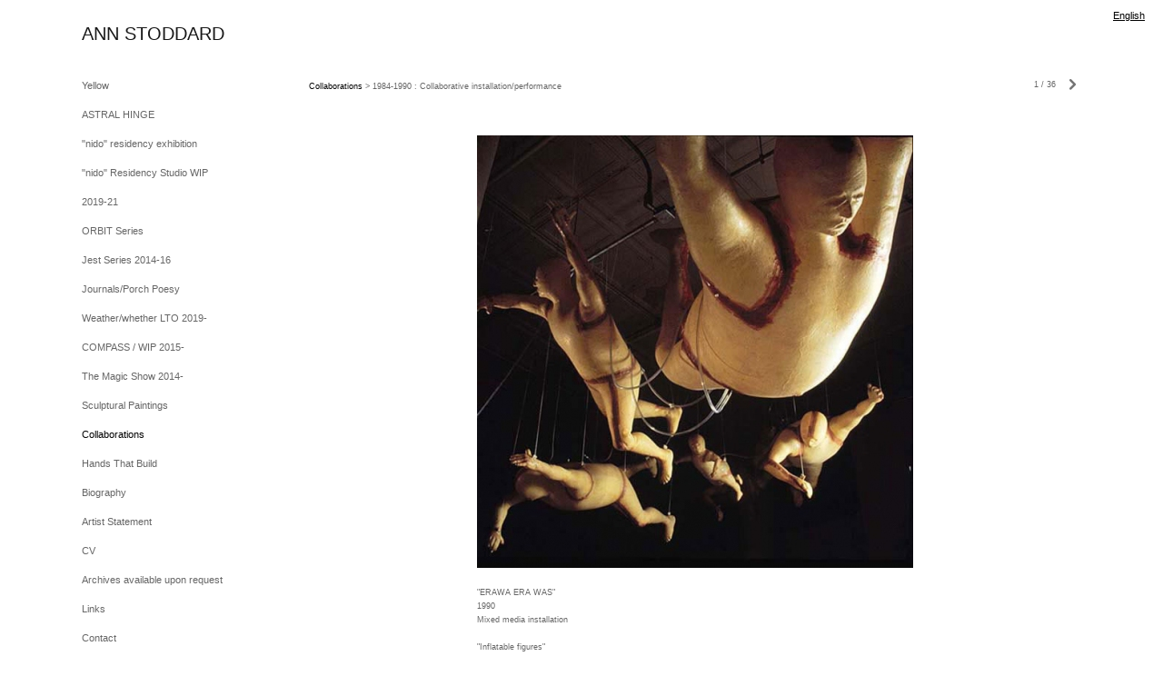

--- FILE ---
content_type: text/html; charset=UTF-8
request_url: https://www.annstoddard.com/collaborations/1984-1990-collaborative-installation-performance/1
body_size: 132780
content:
<!DOCTYPE html>
<html lang="en-us">
<head>

<title>ANN STODDARD  : Collaborations : 1984-1990 : Collaborative installation/performance</title>
<meta http-equiv="Content-Type" content="text/html; charset=utf-8">
<meta name="keywords" content="Ann Stoddard Artist,Abstract sculptural paintings,Cranbrook Academy of Art,Colorful oil paintings, loose canvas,MOMA,
Chinese Biennial,List Visual Arts Center, Artists Space,
Greenville Museum of Art,NYT,explorer bee,usartdoc,
Axis Gallery, Columbus Museum,Guizhou University,Koan Jeff-Baysa,Dana Friis-Hansen,Roberta Smith,Tribeca,Frank Shifreen,ArtObama,MIT,sculpture,A Book About Death,Emily Harvey Foundation,Mark B. Coplan Collection of Art,"><meta name="viewport" content="width=device-width,initial-scale=1.0,maximum-scale=2.0,user-scalable=yes"><meta name="description" content="Art Contemporary Abstract Paintings by Artist Ann Stoddard,

">
<meta name="apple-mobile-web-app-capable" content="yes">
<meta http-equiv="X-UA-Compatible" content="IE=Edge" />
<meta property="og:title" content="ANN STODDARD" />
<link href="//cfjs.icompendium.com/v91/css/normalize.css" rel="stylesheet" type="text/css">
<link href="//cfjs.icompendium.com/v91/css/global.css" rel="stylesheet" type="text/css">
<link rel="icon" href="https://www.annstoddard.com/images/favicon.ico?2508" type="image/x-icon" />
<link href="//cfjs.icompendium.com/v91/images/fontIcons-1-4/style.css" rel="stylesheet" type="text/css">
<link rel="stylesheet" type="text/css" href="//cfjs.icompendium.com/v91/js/lightbox/icLightbox.css" media="screen" /><link href="https://www.annstoddard.com/rss/news" rel="alternate" type="application/rss+xml" title="ANN STODDARD news feed" /><link href="https://www.annstoddard.com/rss/galleries" rel="alternate" type="application/rss+xml" title="ANN STODDARD images feed" /><style>/* running fonts */

						.artistNameFontFamily {
							font-family: 'helvetica neue',helvetica,arial,sans-serif ;
						}
						
						.bodyFontFamily {
							font-family: Verdana, Geneva, sans-serif ;
						}
						</style><style>
body {
	border-top:1px solid #FFFFFF;
	margin-top:-1px;
}

#rightCol,#leftCol {
	padding:0;
}



		.badgeIcon {
			font-size:20px;
			margin-right:7px;
			color:#cccccc;
		}
		
		

#emailSharingButtonContainer .icon-emailEnvelope {
	font-size:11px;
	color:#666666;
}


	
		.hRect,
		.vRect {
			background-color:#666666;
		}
		
		
		.shareStrip {
			display:none;
			z-index:10;
			/* background-color:#FFFFFF; */
			background-color:transparent;
		}
		
		#leftCol {
			padding-right:25px;
		}
		

		.artistNameLinkBlock {
			vertical-align:top;
		}
		
		
				
					#leftCol {
						min-width:125px;
						max-width:225px;
						width:auto;
					}
					
					#treeContainer, #navList {
						width:auto;
						min-width:0;
					}
				
				
		
		#treeContainer #ul1 li {
			max-width:100%;
		}
		
		#ul1 {
			margin-top:-11px;
		}
		
		
					#rightCol {
						width:900px; 
						margin-left:250px;
					}
					
					
				
					

			
				
				#navList {
					margin-left:0;
			
				}
				
				#ul1 {
					padding-left:0;
				}
					
				#leftCol {
					padding-left:25px;
					
				}
				
				.artistNameLinkBlock {
					margin-bottom:25px;
				}
				
				#rightCol {
					padding-top:35px;
				}
				
				#treeContainer,
				#navList {
					margin-top:10px;
				}
				
				.horizontalStandardLayoutItem {
					margin-left:25px;
				}
				
				#verticalHomePageImageContainer {
					margin:auto;
					display:inline-block;
				}
					
				#carouselContainer {
					padding-top:0;
				}
				
				#imageGalleryDescripSeparator,
				hr.nestedLinksItemSeparator,
				#articlesContainer .itemSeparator,
				#videoItemsContainer .itemSeparator,
				.biblioSectionContainer .itemSeparator {
					margin-left:25px;
				}
				
				#leftCol {
					position:absolute;
					top:25px;
				}
				

				#rightCol {
					display:block;
					top:25px;
				}
				
				
				#masthead {
					position:absolute;
				}
				
				#breadCrumbContainer, 
				#imageGalleryStatementLinkContainer, 
				{
					position:relative;
				}
				
					
		
			#mainContentContainer {
				
				min-width:900px;
			}
		
			.horizontalNavSeparator{
				border: none 0;
				width: 50%; 
				height: 1px;
				margin:10px 0 10px 0;
				border-bottom: 1px solid #cccccc;	
			}
			
			#horizontalStandardLayoutItemContainer {
				margin-left:0;
				display:block;
				margin:25px 0 25px 25px;
				text-align:center;
			}
			
		
			.footer {
				
				margin-top:35px; 
				text-align:center;
			}
			
			
			
			
	.footer {
		margin-top:0;
		margin-bottom:-1.7em;
		padding-top:0;
		padding-bottom:15px;
		opacity:0;
	}

	
			/*
			#treeContainer {
				min-width:225px;
			}

			#ul1 li, #navList {
				width:200px;
			}
			*/
			
		#loader {
			position:fixed;
			z-index:10000;
			top:0px;
			right:0px;
			padding:4px;
		}
		#ul1 ul	{
				display:none;
			}
			
			#ul1 ul.flyoutUlBlock {
				display:block;
			}
			
			#ul1 ul.flyoutUlNone {
				display:none;
			}
			
			
			.verticalLangMenu {
				position:fixed;
				bottom:auto;
				top:10px;
				right:20px;
				line-height: 1.3em;
			}
		

		#onSmallArtistName  {
			display:none;
		}

		@media screen and (max-width: 770px) {
			
			body,html {
				height:auto;
			}
				
			body {
				text-align:left;
			}

			#mainContainer {
				width:100%;
				margin:0 0 25px 0;
				padding:0;
			}

			#masthead {
				position:relative;
				height:auto;
				width:auto;
				padding:25px;
			}

			#masthead,
			#onSmallMenuBarsIcon {
				-moz-user-select: -moz-none;
				-khtml-user-select: none;
				-webkit-user-select: none;
				-ms-user-select: none;
				user-select: none;
			}


			#masthead #onSmallMenuBarsIcon,
			#topNavContainer #onSmallMenuBarsIcon,
			#masthead #onSmallMenuTextIcon,
			#topNavContainer #onSmallMenuTextIcon {
				display:block;
			}
			
			
			#flyoutMenusContainer,
			#navList,
			.onSmallDisplayBlock .artistNameElement {
				text-align:left;
			}
			
			#customNameImage {
				max-width:670px;
			}
			
			
			#topNavContainer {
			/*	position:absolute; */
				display:block !important;
				padding-left:0;
				padding-right:0;
				padding-top:15px;
				position:relative;
				text-align:center;
				border-bottom:0;
				width:100%;
			}
			
			
			#colsContainer {
				border:0;
			}
			
			#leftCol {
				position:absolute;
			}

			#leftCol #ul1.navTree {
				padding-left:0;
			}
			
			#rightCol {
				width:100%;
				min-width:inherit;
				max-width:inherit;
				margin-left:auto;
				margin-right:auto;
				border:0;
				display:block;
				padding-top:0;
				padding-right:0!important;
				text-align:center;
			}
			
			.artistNameLinkBlock .artistNameElement,
			#ul1,
			#navList {
				white-space:normal;
			}

			.artistNameLinkBlock .artistNameElement {
				letter-spacing:normal;
			}

			#navList li {
				display:block;
				margin-bottom:15px;
			}

			#ul1 ul,
			#ul1 ul ul,
			#ul1 ul ul ul,
			#ul1 ul.flyoutUlNone {
				position:relative;
				display:block;
				left:0;
			}

			/* horizontal tree fix*/
			#topNavContainer #ul1 li {
				display:block;

			}

			#topNavContainer  #ul1 li ul li {
				margin-left:25px;
			}

			.onSmallMenuIconBar {
				background-color:#666666;
			}

			#onSmallMenuTextIcon {
				border-color:#666666;
				color:#666666;
				background-color:#FFFFFF;
			}

			
			#leftCol {
				display:none;
				background-color:#FFFFFF;
				padding-right:25px;
				padding-left:25px;

			}
			
			#leftCol .artistNameElement {
				margin-left:0;
			}
			
			#topNavContainer .artistNameLinkBlock  {
				display:block;
				padding-left:25px;
				padding-right:25px;
			}
			
			#topNavContainer .artistNameLinkBlock #customNameImage {
				padding-left:0;
				margin-left:0;
			}
			
			#topNavContainer .artistNameLinkBlock  .artistNameElement {
				padding:0;
				margin:0;
			}
			
			#topNavContainer.onSmallDisplayBlock {
				display:inline-block;
				width:inherit;
				text-align:left;
				position:absolute;
				background-color:#FFFFFF;
				top:0;
				z-index:102;
				padding-right:20px;
			}
			
			#flyoutMenusContainer.onSmallDisplayBlock,
			#leftCol.onSmallDisplayBlock {
				display:inline-block;
				width:inherit;
				padding-top:25px;
				top:0;
	
			}
			
			#flyoutMenusContainer {
				line-height:1.7em;
			}
			
			#navList {
				margin-top:15px;
			}
			
			#onSmallArtistName.onSmallDisplayBlock,
			#navList.onSmallDisplayBlock
			 {
				display:block;
			}

			.verticalLangMenu,
			.horizontalLangMenu,
			#navList,
			#flyoutMenusContainer,
			#leftCol.onSmallDisplayNone,
			#flyoutMenusContainer.onSmallDisplayNone,
			#navList.onSmallDisplayNone {
				display:none;
			}
			
			#onSmallVerticalMasthead,
			#onSmallArtistName {
				display:block;
			}	
			
			#horizontalNavBorder {
				display:none;
			}
			
			#breadCrumbContainer, #imageGalleryStatementLinkContainer, #navOnLeftTopPager, #backToGalleryTopArrowDiv {
				margin-top:0;
			}
			
			#backToGalleryTopArrowDiv {
				margin-bottom:25px;
			}
			
			#mainContentContainer,
			#rightCol #mainContentContainer {
				width:100%;
				min-width:0;
				margin-top:0;
				padding-top:0;
			}
			
			
			#carouselContainer {
				margin-left:0;
				padding-left:20px;
				text-align:left;
			}
			
			#carouselContainer .carouselLeftCol,
			#carouselLeftColInnerWrapper {
				margin-left:0;
				margin-right:0;
			}

			#frontImage
			 {
				margin:auto;
				padding-left:0;
			}
			
			
			
			#homePageImageInfoDiv,
			#homePageImageStatement {
				padding-left:0;
			}
			
			#frontImage {
				max-width:90%;
			}

			#verticalHomePageImageContainer > a,
			#verticalHomePageImageContainer img {
				display:block;
			}
			
			#mainContentContainer #verticalStandardContainer {
				width:100%;
				min-width:0;
				padding:20px 0 0 0;
				white-space:normal;
			}
			
			#verticalHomePageImageContainer {
				margin:auto;
				display:inline-block;
				padding-top:0;
				padding-bottom:20px;
			}
			
			#verticalHomePageImageContainer #slideshow {
				margin:20px;
			}
			
			.artImageContainer {
				text-align:center;
			}
			
			.artImageContainer .thumb img,
			#galleryBigItemContainer {
				margin-left:auto;
				margin-right:auto;
			}
			
			
			div.imageInfoBig {
				max-width:480px !important;
				min-width:0 !important;
			}
			
			
			#carouselTable .artImageContainer .thumb img {
				margin-left:0;
			}
			
			.jcarousel-clip-horizontal, .jcarousel-container-horizontal,#mycarouselContainerWrapper .jcarousel {
				width:auto !important;
			}
			
			.verticalNestedItemHeadingContainer {
				padding-left:0;
			}

			#verticalNestedItemsContainer,
			#verticalNestedItemsContainer .nestedItemContainer,
			#verticalNestedItemsContainer .nestedItemContainer .verticalNestedItemHeadingContainer {
				display:block;
			}
			
			.nestedHeaderTextLinkVertical,
			.verticalNestedItemDescripContainer {
				max-width:450px;
				display:block;
				margin-bottom:0px;
			}
			
			.verticalNestedItemDescripContainer {
				padding-left:0;
				display:block;
			}
			
			.verticalNestedItemHeadingContainer {
				margin-bottom:20px;
				padding-bottom:0;
			}
			
			#smallGridTable td {
				display:inline-block;
			}
			
			#smallGridTable td.smallGridCellNoContent {
				display:none;
			}
			
			#smallGridTable tr {
				display:inline;
			}
			

			.minRightSideWidth {
				min-width:0;
			}
			
			
			
			#textPageContainer,
			.textBlockWidth {
				max-width:450px;
				width:85% !important;
				padding-right:25px;
			}
			

			/* gallery conversions */

			#mainContentContainer #stackedContainer,
			#mainContentContainer #justifiedContainer {
				width:auto;
				min-width:0;
			}

			.justifiedStandardThumbPage {
				min-width:0 !important;
			}

			#mainContentContainer #slideshow,
			#mainContainer #slideshow {
				margin-left:20px;
				margin-right:20px;
			}
			
			#horizontalHomePageImageContainer #slideshow,
			#verticalHomePageImageContainer #slideshow {
				min-width:0 !important;
			}
			
			#horizontalStandardLayoutItemContainer {
				margin-left:25px;
			}
			.horizontalStandardLayoutItem {
				margin-left:0;
				margin-right:0;
			}

			#rightImageInfoDiv {
				display:block;
				margin-top:20px;
			}
			
			div.pdfIconFloatContainer {
				max-width:none;
			}
			
			.pdfIconContainer {
				margin-right:25px;
				margin-bottom:25px;
			}

			.footer {
				padding-top:0;
				padding-bottom:25px;
				margin:auto;
			}
			
			#longTextContainer {
				padding-left:0px;
				padding-right:0px;
			}
			
			.artImageContainer img,
			.artImageContainer .protectorContainer,
			#galleryBigItemContainer,
			#galleryBigItemContainer div.protectorContainer,
			#galleryBigItemContainer img,
			a#largeImage,
			.centeringDiv,
			#slideshow .thumb img,
			#horizontalHomePageImageContainer img,
			#horizontalHomePageImageContainer  div.protectorContainer,
			#verticalHomePageImageContainer,
			#verticalHomePageImageContainer #slideshow img,
			#verticalHomePageImageContainer div.protectorContainer,
			#frontImage,
			.footer,
			.verticalStandardItem,
			.imageItemContainer,
			.tumblr_posts,
			#blogPageContainer img,
			#textPageContainer img,
			.defaultImageVertical,
			.verticalNestedItemHeadingContainer,
			#customNameImage,
			.gridItemContainer,
			.gridItemContainer img,
			#flyoutMenusContainer.onSmallDisplayBlock, 
			#leftCol.onSmallDisplayBlock,
			.zoomContainer,
			.newsArticle,
			.newsArticleImage,
			.newsArticleText img,
			.artistNameLinkBlock,
			.artistNameElement img,
			.artistNameElement,
			#carouselContainer,
			#horizontalCarouselElementsContainer,
			#horizontalCarouselElementsContainer #carouselTable,
			#slideshow,
			#slideshow div.protectorContainer,
			#gridItemsContainer,
			#searchResultsContainer img
			 {
				max-width:100% !important;
				max-height:none !important;
				width:auto !important;
				height:auto !important;
				
			}
		
			
			.verticalNestedItemHeadingContainer {
				display:block;
			}
			
			#gridItemsContainer .clearingDiv {
				clear:none;
				display:none;
			}

			#justifiedContainer {
				display:block;
				text-align:center !important;
				margin:0 !important;
			}
			
	
			

			
			
			#carouselContainer {
				min-width:0 !important;
			}
			
			
			#horizontalCarouselElementsContainer #carouselTable {
				text-align:center;
			}
			
			#horizontalCarouselElementsContainer #carouselTable .imageItemContainer {
				display: inline-block;
			    margin: auto;
			}
			
			#slideshowCarouselContainer {
				visibility:hidden;
				position:fixed;
			}
			
			#slideshowContainer {
				text-align:center;
				padding-left:0!important;
				padding-right:0!important;
				margin:0;
			}
			
			#slideshow {
				text-align:left;
				display:block;
				max-width:100% !important;
				margin:auto;
			
			}
			
			
			#slideShowLoader,
			#slideshowPagingArrowsContainer {
				display:none !important;
			}
			
		
			#slideshow .slideShowImageDiv
			 {
				display:block !important;
				margin:0 0 40px 0 !important;
		
			}
			
			#slideshow .slideShowImageDiv object, 
			#slideshow .slideShowImageDiv iframe {
				margin:0 !important;
			}
			.onSmallBody #slideshowLoader {
				display:none;
			}
			
			#horizontalHomePageImageContainer #slideshow .slideShowImage,
			#verticalHomePageImageContainer #slideshow .slideShowImage {
				display:block !important;
				margin:0 0px 30px 0 !important;
			}
			
			#verticalHomePageImageContainer #slideshow {
				padding-right:0;
			}
			
			#slideshow .slideShowImageDiv img,
			#slideshow .imageInfoBig {
				margin-left:0 !important;
				margin-right:0 !important;
			}
			
			#slideshow .slideShowImageDiv img {
				visibility:visible !important;
			}
			
			.slideShowCarouselWrapper .jcarousel-skin-tango .jcarousel-container-horizontal {
				margin-left:auto;
			}
			
			#enlargedViewContent #enlargedViewPagingControls {
				margin-bottom:20px;
			}

			#enlargedViewContainer {
				margin-left:20px;
				margin-right:20px;
			}

			#enlargedViewContent {
				margin-left:0;
				margin-right:0;
				max-width:100%;
			}

			.videoItem > a > img {
			    height: auto;
			    max-width: 100%;
			}

			.biblioItemContainer {
				white-space:nowrap;
			}
			
			.biblioItemContainer .biblioItemIconContainer,
			.biblioItemContainer .bibItemDescrip {
				white-space:normal
			}
			
			.biblioItemContainer .bibItemDescrip {
				width:auto;
				max-width:60%;
			}
			
			.biblioItemContainer .biblioItemIconContainer {
				width:auto;
				min-width:30%;
			}
			
			.newsArticle {
				padding-right:25px;
			}
			.singleVideoSection {
				max-width:100%;
				display:block;
			}
				
					.horizontalStandardLayoutItem,
					.verticalStandardItem {
						display:block;
					}
					.imageItemContainer {
						margin-bottom:20px;
					}

					
					#mainContentContainer  {
						top:0;
					}

					
				#navList {
					margin-left:0;
				}
				
				#horizontalStandardLayoutItemContainer {
				margin-right:25px;
				}
					
					
						.footer{
							padding-left:25px;padding-right:25px;
						}
						
				
				#leftCol .artistNameLinkBlock {
					display:block;
					margin-bottom:20px;
					}

		}
		div.legacyLoaderCss > div { background-color:#cccccc;}
.largeArrowUp { font-size:12.96px;color:#525252;opacity:1; }
.largeArrowUp:hover { color:#525252; }
.largeArrowDown { font-size:12.96px;color:#525252;opacity:1; }
.largeArrowDown:hover { color:#525252; }
.largeArrowRight { font-size:25.92px;color:#525252;opacity:1; }
.largeArrowRight:hover { color:#525252; }
.largeArrowLeft { font-size:25.92px;color:#525252;opacity:1; }
.largeArrowLeft:hover { color:#525252; }
.smallArrowUp { font-size:6px;color:#525252;opacity:0.8; }
.smallArrowUp:hover { color:#525252; }
.smallArrowDown { font-size:6px;color:#525252;opacity:0.8; }
.smallArrowDown:hover { color:#525252; }
.smallArrowRight { font-size:12px;color:#525252;opacity:0.8; }
.smallArrowRight:hover { color:#525252; }
.smallArrowLeft { font-size:12px;color:#525252;opacity:0.8; }
.smallArrowLeft:hover { color:#525252; }
.close { font-size:12px;color:#525252;opacity:1; }
.close:hover { color:#525252; }
.pdfTextPages { font-size:16px;color:#b33d3d;opacity:1; }
.pdfTextPages:hover { color:#b33d3d; }
.buy { font-size:15px;color:#525252;opacity:1; }
.buy:hover { color:#525252; }
.cart { font-size:15px;color:#525252;opacity:1; }
.cart:hover { color:#525252; }
.pause { font-size:12px;color:#525252;opacity:1; }
.pause:hover { color:#525252; }


body {
	color:#666666; 
	background-color:#FFFFFF; 
	font-size:11px; 
	background-image: none;
/*	line-height:18px; */
}

.legacyLoaderCss > div {
	background-color:#666666; 
}

.artistNameElement {
	font-size:20px;
	line-height:25px;
	color:#181818;
	letter-spacing:0em;
}

/* move to global.css */
.artistNameLinkBlock {
	line-height:0;
}

#mainContainer a.navBold,#mainContainer .nonLinkedParent.navBold,
a,  
.bodyEmph,
.langSelected 
{color:#000000;}


			.nonLinkedParent.nav,
			a.nav,
			a.trigger,
			.nonLinkedParent.trigger,
			#treeContainer.list .nonLinkedParent.nav:hover {
				color:#666666;
				text-decoration:none;
			}
			
			.nonLinkedParent.navBold,
			#treeContainer.list .nonLinkedParent.navBold:hover,
			a.navBold {
				text-decoration:none;
			}
			
		
a 
	{
		color:#000000;
		text-decoration:underline;
	}

					a.navBold:hover,
					a.nav:hover,
					a.trigger:hover,
					.nonLinkedParent.navBold:hover,
					.nonLinkedParent.nav:hover,
					.nonLinkedParent.trigger:hover,
				
		a:hover,
		.bodyEmph:hover
			{
				text-decoration:none;
				color:#000000;
			}
		
		.listTab 
			{
			 	background-color:#FFFFFF;
			}
			.imageInfo
	{
		font-size:9px;
		/* line-height:18px; */
	}	
	
	.pagingWithArrowsText {
		font-size:9px;
		/* padding-top:0px; */
	}
	
 	.galleryPager,
	#breadCrumbContainer,
	#lightbox-image-details-currentNumber,
	#imageGalleryStatementLink {
		font-size:9px;	
	}

.footer, 
.footer a, 
.footer a:hover, 
.lightGray
	{
		color:#a4a4a4; 
		text-decoration:none; 
		font-size:9px
	}

.imageInfoBig
	{
		font-size:11px;
	}
.itemSeparator {
	border-bottom:1px solid #cccccc;
}




</style><script type="text/javascript" src="https://ajax.googleapis.com/ajax/libs/jquery/1.9.1/jquery.min.js"></script>
<script type="text/javascript" src="//cfjs.icompendium.com/v91/js/smartScroll.js"></script>

<script type="text/javascript" src="//cfjs.icompendium.com/v91/js/jquery.imagesloaded.min.js"></script><script type="text/javascript" src="//cfjs.icompendium.com/v91/js/global.js"></script>
<script async src="https://www.googletagmanager.com/gtag/js?id=UA-18612695-1"></script>
<script>
  window.dataLayer = window.dataLayer || [];
  function gtag(){dataLayer.push(arguments);}
  gtag('js', new Date());
  gtag('config', 'UA-18612695-1', { 'send_page_view': false });

  // shim the old ga function for pageviews
  window.gaLegacy = function(eventAction, eventType, eventProperty, eventValue, eventDescription) {
  	var path = window.location.pathname;
	if(window.location.pathname && (window.location.pathname.length === 0 || window.location.pathname.substring(0, 1) !== '/'))
	{
		path = '/' + path;
	}
	console.log('sent ga page view');
	if(eventAction == 'send')
	{
		if(eventType == 'pageview')
		{
			window.gtag('event', 'page_view', {
				page_location: document.location.href,
				page_path: path,
				page_title: document.title
			});
		}
		else 
		{
			window.gtag('event', eventType, {
				eventProperty: eventValue,
				eventDescription: eventDescription
			});
		}
		
	}
	
  }

</script>
						<script>

var url = document.URL;
url = url.split('?')[0].replace('&previewMode=yes','');
var urlArr = url.split('/');
var urlArrLen = urlArr.length;
var urlLastDir = urlArr[urlArrLen - 1];
var urlSecondToLastDir = urlArr[urlArrLen - 2];
var urlThirdToLastDir = urlArr[urlArrLen - 3];

var randomToken = '2508';
var imagePath = '//d3zr9vspdnjxi.cloudfront.net/';
var webPath = 'https://www.annstoddard.com/';
var accountName = 'annstodd';
var useGoogleAnalytics = '1';
var useSmartScroll = 1;
var hp = 1;
var imageCdn = '//cfjs.icompendium.com/v91/';
var smallArrowRight = '<span class="icon-corner-right-5-arrow smallArrowRight smallArrow" aria-label="Right arrow"></span>';
var smallArrowLeft = '<span class="icon-corner-left-5-arrow smallArrowLeft smallArrow" aria-label="Left arrow"></span>';
var smallArrowRightDown = '';
var smallArrowLeftDown = '';
var enableLegacyMouseovers = '1';
var resizeForSmallScreens = '1';
var deviceType = 'computer';
var onSmallBreakPoint = 770;
var siteVersion = 91;
var urlDescriptionToShare = encodeURIComponent('ANN STODDARD');
var urlToShare = encodeURIComponent(webPath);
var twitterButtonUrl = 'root';
var urlNamePrefix = 'collaborations/';
var currentNavUrlName = '1984-1990-collaborative-installation-performance';
var twitterName = '';
var pageNumber = '1';
var useCarousel = '';
var useStacked = '';
var lightboxPageNumber = '';
var lightBoxImagePath = 'biggest';
var icLightboxIsSet = false;
var autoLaunchLightbox = false;
var usePushState = '1';
var firstLoad = '1';
var galleryHasPaging = '1';
var fixedMainNav = '1';
var displaySuperSizedLoader = 1;
var scaleSlideShow = '';
var onHomePage = false;
var homePageImageOption = '0';
var enlargedViewOn = false;
var pageType = 'gall';
var zoomMultiple = false;
var bordersOn = '0';
var fadeInImages = '0';
var mobileMenuOpen = false;
var mobileNavStyle = 'animateDown';
var stickyFooter = '1';
var lightboxLoader = '<div aria-busy="true" class="legacyLoaderCss lightboxLoader loading"><div class="loadingBox1"></div><div class="loadingBox2"></div><div class="loadingBox3"></div></div>';
var makeIcVideosResponsive = 1;
</script>

<script>
$(document).ready(function(){
	$('.thumb').click(function(e)
	{
	    e.preventDefault();
	});
});

</script>
</head>


	<body  class="bodyFontFamily navPositionLeft pageTypeGall" id="gall323"><div id="mainContainer">
	<div id="masthead" class="cf">
				
			<script>
				
			$(document).ready(function(){

						var originalLeftColVisibility = $('#leftCol').is(':visible');
						
						$(window).scroll(function(){

							if( mobileMenuOpen == false)
							{
								smartScrollVertical(originalLeftColVisibility);
							}
							

						});

						$(window).resize(function(){
							smartScrollVertical(originalLeftColVisibility);
						});

						$(window).on( 'DOMMouseScroll mousewheel', function ( event ) {
							//smartScrollVertical(originalLeftColVisibility);
						});
			});
				
			</script>
			
			<div id="onSmallArtistName"><a role="heading" aria-level="1" href="https://www.annstoddard.com/" class="artistNameLinkBlock"><span class="artistNameElement artistNameFontFamily">ANN STODDARD</span></a></div><div aria-label="Mobile navigation toggle" id="onSmallMenuBarsIcon" data-orientation="left">
								<div class="onSmallMenuIconBar"></div>
								<div class="onSmallMenuIconBar"></div>
								<div class="onSmallMenuIconBar"></div>
						  </div><div class="verticalLangMenu"><a href="/collaborations/1984-1990-collaborative-installation-performance/1?selectedLang=1" class="langSelected languageLink" title="1">English</a></div></div>
<div id="colsContainer">	
	<div id="leftCol">
			<a role="heading" aria-level="1" href="https://www.annstoddard.com/" class="artistNameLinkBlock"><span class="artistNameElement artistNameFontFamily">ANN STODDARD</span></a><ul id="navList"><li id="navId-390"><a href="https://www.annstoddard.com/yellow"  class="nav" >Yellow </a></li><li id="navId-388"><a href="https://www.annstoddard.com/astral-hinge"  class="nav" >ASTRAL HINGE </a></li><li id="navId-389"><a href="https://www.annstoddard.com/-nido-residency-exhibition"  class="nav" >"nido" residency exhibition </a></li><li id="navId-387"><a href="https://www.annstoddard.com/-nido-residency-studio-wip"  class="nav" >"nido" Residency Studio WIP </a></li><li id="navId-380"><a href="https://www.annstoddard.com/2019-21"  class="nav" >2019-21  </a></li><li id="navId-384"><a href="https://www.annstoddard.com/orbit-series"  class="nav" >ORBIT Series </a></li><li id="navId-354"><a href="https://www.annstoddard.com/jest-series-2014-16"  class="nav" >Jest Series 2014-16 </a></li><li id="navId-364"><a href="https://www.annstoddard.com/journals-porch-poesy"  class="nav" >Journals/Porch Poesy </a></li><li id="navId-379"><a href="https://www.annstoddard.com/weather-whether-lto-2019-"  class="nav" >Weather/whether LTO 2019- </a></li><li id="navId-374"><a href="https://www.annstoddard.com/compass-wip-2015-"  class="nav" >COMPASS / WIP 2015- </a></li><li id="navId-356"><a href="https://www.annstoddard.com/the-magic-show-2014-"  class="nav" > The Magic Show  2014- </a></li><li id="navId-366"><a href="https://www.annstoddard.com/sculptural-paintings"  class="nav" >Sculptural Paintings </a></li><li id="navId-371"><a href="https://www.annstoddard.com/collaborations"  class="navBold" >Collaborations </a></li><li id="navId-363"><a href="https://www.annstoddard.com/hands-that-build"  class="nav" >Hands That Build </a></li><li id="navId-2"><a href="https://www.annstoddard.com/biography"  class="nav" >Biography </a></li><li id="navId-8"><a href="https://www.annstoddard.com/artist-statement"  class="nav" >Artist Statement </a></li><li id="navId-3"><a href="https://www.annstoddard.com/cv"  class="nav" >CV </a></li><li id="navId-362"><a href="https://www.annstoddard.com/archives-available-upon-request"  class="nav" >Archives available upon request </a></li><li id="navId-4"><a href="https://www.annstoddard.com/links"  class="nav" >Links </a></li><li id="navId-7"><a href="https://www.annstoddard.com/contact"  class="nav" >Contact </a></li><li id="homeLi"><a href="https://www.annstoddard.com/" class="nav" id="homeLinkNav">Home</a></li><li id="customShareLi"><div class="socialMediaButtonContainer singleRightMargin"  id="customSharingButtonContainer"></div></li></ul>
	
		</div>
	<div role="main" id="rightCol">			 
  <div id="mainContentContainer">
<style>


#verticalStandardContainer {
	text-align:center;
	display:block;
	}




div.imageInfo {
	max-width:275px;
	min-width:150px;
	white-space:normal;
	text-align:left;
}

div.imageInfoBig {
	max-width:480px;
	min-width:350px;
	white-space:normal;
	text-align:left;
}


#carouselVerticalGrid {
	height:350px;overflow:auto;
}


#carouselHorizontalGrid {
	margin-left:auto;
	margin-right:auto;
	overflow:auto;
	width:480px;
}
#carouselHorizontalGrid a {
	display: inline-block;
}


	#stackedContainer {
		margin-right:auto;
		margin-left:auto;
		text-align:center;
		display:block;
		display
	}
	.stackedStandardThumbPage {
		margin:auto;
	}
	.slideShowImageDiv img,
			.slideShowImageDiv div.imageInfoBig,
			#slideshowPagingArrowsContainer,
			.slideShowImageDiv object,
			.slideShowImageDiv iframe {
				margin-left:69px;margin-right:69px;
		}
		#slideshowCarouselContainer {
			margin-left: 30px;
			margin-right: 30px;
		}
		.slideShowImageDiv .imageInfoDescrip iframe {
    		margin: 0;
		}
		
			#enlargedViewContainer,
			#enlargedViewContent {
				text-align: center;
				margin-top:0 !important;
			}

			#enlargedViewContent .imageItemContainer {
			    display: block;
			    vertical-align: inherit;
			}

			#enlargedViewContent #longTextContainer {
				display:table-cell;
			}

			#enlargedViewPagingControls {
				margin-right:auto;
				margin-left:auto;
				margin-bottom:25px;
			}
			
				#legacyCloseEnlargedViewContainer {
				    width:50%;
				    display: block;
				    text-align: left;
				    vertical-align: middle;
				    font-size:0;
				}
					

				#legacyCloseEnlargedViewContainer .smallArrowLeft {
					margin-right:8px;
					vertical-align: middle;
				}

				#enlargedViewPagingControls .closeEnlargedView {
					display:none;
				}	

				#legacyCloseEnlargedViewContainer .closeEnlargedView {
					width:auto;
					cursor: pointer;
				}

			
</style>

<div class="doubleLeftMargin doubleRightMargin" id="breadCrumbContainer"><a href="https://www.annstoddard.com/collaborations">Collaborations</a> >  1984-1990 : Collaborative installation/performance</div>
	<div class="doubleBottomMargin doubleRightMargin doubleLeftMargin galleryPager noSelect" id="navOnLeftTopPager"><a href="#" class="galleryPagingPrev displayNone" data-page="0"><span class="icon-corner-left-5-arrow smallArrowLeft smallArrow" aria-label="Left arrow"></span></a>
	<span class="pagingWithArrowsText"> 
		<span class="pageX">1</span> / <span class="pageXY"> 36</span> 
	</span>
<a href="#" class="galleryPagingNext displayNone" data-page="2"><span class="icon-corner-right-5-arrow smallArrowRight smallArrow" aria-label="Right arrow"></span></a></div><div class="clearingDiv"></div>
			<style>
				.verticalStandardItem {
					min-width:73%;
				}
			</style>
			<div class="clearingDiv"></div>
			<div id="enlargedViewContainer" class="displayNone quadrupleRightMargin quadrupleLeftMargin"><span id="legacyCloseEnlargedViewContainer"><span class="closeEnlargedView" class="pointer" data-pagebelow="0"><span class="icon-corner-left-5-arrow smallArrowLeft smallArrow" aria-label="Left arrow"></span> <span class="pagingWithArrowsText">1984-1990 : Collaborative installation/performance</span></span></span><div id="enlargedViewContent"></div>
			</div>
			<div id="verticalStandardContainer"><div id="standardPage1" class="standardThumbPage "><div class="verticalStandardItem doubleRightMargin doubleLeftMargin"><div class="imageItemContainer">

		
	
	<div id="thumb45" class="carouselBigImageDiv artImageContainer noSelect"><a href="//d3zr9vspdnjxi.cloudfront.net/artistInfo/annstodd/biggest/45.jpg?0" style="color:#FFFFFF;"  class="thumb" id="lightboxLink45"  data-video="0" title="&amp;amp;quot;ERAWA ERA WAS&amp;amp;quot;  &amp;lt;br/&amp;gt;1990 &amp;lt;br/&amp;gt;Mixed media installation &amp;lt;br/&amp;gt;&amp;lt;br/&amp;gt; &amp;quot;Inflatable figures&amp;quot;&amp;lt;br /&amp;gt;
Collaboration installation by &amp;lt;br /&amp;gt;
Ann Stoddard and Ralph Pàquin &amp;lt;br /&amp;gt;
at Artists Space, NYC&amp;lt;br /&amp;gt;
This installation was about protecting the environment. &amp;lt;br/&amp;gt;" ><img src="//d3zr9vspdnjxi.cloudfront.net/artistInfo/annstodd/big/45.jpg?0" style="height:476px;width:480px;" title="&amp;quot;ERAWA ERA WAS&amp;quot; " alt="ANN STODDARD 1984-1990 : Collaborative installation/performance Mixed media installation"    ><div class="protectorContainer" style="height:476px;width:480px;"><img src="https://www.annstoddard.com/spacer.gif" alt="" class="protectorGif" title="&amp;quot;ERAWA ERA WAS&amp;quot; "></div></a></div>	<div class="imageInfo">
	    <span class="imageTitle">&quot;ERAWA ERA WAS&quot; </span><br/><span class="imageYear">1990</span><br/>Mixed media installation<br/><br/><div class="imageInfoDescrip">"Inflatable figures"<br />
Collaboration installation by <br />
Ann Stoddard and Ralph Pàquin <br />
at Artists Space, NYC<br />
This installation was about protecting the environment.</div>    
      </div>
</div></div><br/></div><div id="standardPage2" class="standardThumbPage displayNone"><div class="verticalStandardItem doubleRightMargin doubleLeftMargin"><div class="imageItemContainer">

		
	
	<div id="thumb137" class="carouselBigImageDiv artImageContainer noSelect"><a href="//d3zr9vspdnjxi.cloudfront.net/artistInfo/annstodd/biggest/137.jpg?0" style="color:#FFFFFF;"  class="thumb" id="lightboxLink137"  data-video="0" title="&amp;amp;quot;ERAWA ERA WAS&amp;amp;quot; &amp;lt;br/&amp;gt;1990 &amp;lt;br/&amp;gt;Mixed media &amp;lt;br/&amp;gt;&amp;lt;br/&amp;gt; &amp;quot;Nest, mechanical birds&amp;quot;&amp;lt;br /&amp;gt;
Collaborative installation &amp;lt;br /&amp;gt;
by Ann Stoddard and Ralph Pàquin&amp;lt;br /&amp;gt;
at Artists Space, NYC.&amp;lt;br /&amp;gt;
This installation was about protecting the environment. &amp;lt;br/&amp;gt;" ><img src="//d3zr9vspdnjxi.cloudfront.net/artistInfo/annstodd/big/137.jpg?0" style="height:353px;width:480px;" title="&amp;quot;ERAWA ERA WAS&amp;quot;" alt="ANN STODDARD 1984-1990 : Collaborative installation/performance Mixed media"    ><div class="protectorContainer" style="height:353px;width:480px;"><img src="https://www.annstoddard.com/spacer.gif" alt="" class="protectorGif" title="&amp;quot;ERAWA ERA WAS&amp;quot;"></div></a></div>	<div class="imageInfo">
	    <span class="imageTitle">&quot;ERAWA ERA WAS&quot;</span><br/><span class="imageYear">1990</span><br/>Mixed media<br/><br/><div class="imageInfoDescrip">"Nest, mechanical birds"<br />
Collaborative installation <br />
by Ann Stoddard and Ralph Pàquin<br />
at Artists Space, NYC.<br />
This installation was about protecting the environment.</div>    
      </div>
</div></div></div><div id="standardPage3" class="standardThumbPage displayNone"><div class="verticalStandardItem doubleRightMargin doubleLeftMargin"><div class="imageItemContainer">

		
	
	<div id="thumb46" class="carouselBigImageDiv artImageContainer noSelect"><a href="//d3zr9vspdnjxi.cloudfront.net/artistInfo/annstodd/biggest/46.jpg?0" style="color:#FFFFFF;"  class="thumb" id="lightboxLink46"  data-video="0" title="&amp;amp;quot;ERAWA ERA WAS&amp;amp;quot;   &amp;lt;br/&amp;gt;1990 &amp;lt;br/&amp;gt;Mixed media &amp;lt;br/&amp;gt;&amp;lt;br/&amp;gt; &amp;quot;Earth Quilt&amp;quot; with pockets filled with refuse/ station &amp;lt;br /&amp;gt;
Collaborative installation &amp;lt;br /&amp;gt;
by Ann Stoddard and Ralph Pàquin&amp;lt;br /&amp;gt;
at Artists Space, NYC.&amp;lt;br /&amp;gt;
This installation was about protecting the environment. &amp;lt;br/&amp;gt;" ><img src="//d3zr9vspdnjxi.cloudfront.net/artistInfo/annstodd/big/46.jpg?0" style="height:441px;width:480px;" title="&amp;quot;ERAWA ERA WAS&amp;quot;  " alt="ANN STODDARD 1984-1990 : Collaborative installation/performance Mixed media"    ><div class="protectorContainer" style="height:441px;width:480px;"><img src="https://www.annstoddard.com/spacer.gif" alt="" class="protectorGif" title="&amp;quot;ERAWA ERA WAS&amp;quot;  "></div></a></div>	<div class="imageInfo">
	    <span class="imageTitle">&quot;ERAWA ERA WAS&quot;  </span><br/><span class="imageYear">1990</span><br/>Mixed media<br/><br/><div class="imageInfoDescrip">"Earth Quilt" with pockets filled with refuse/ station <br />
Collaborative installation <br />
by Ann Stoddard and Ralph Pàquin<br />
at Artists Space, NYC.<br />
This installation was about protecting the environment.</div>    
      </div>
</div></div></div><div id="standardPage4" class="standardThumbPage displayNone"><div class="verticalStandardItem doubleRightMargin doubleLeftMargin"><div class="imageItemContainer">

		
	
	<div id="thumb138" class="carouselBigImageDiv artImageContainer noSelect"><a href="//d3zr9vspdnjxi.cloudfront.net/artistInfo/annstodd/biggest/138.jpg?0" style="color:#FFFFFF;"  class="thumb" id="lightboxLink138"  data-video="0" title="&amp;amp;quot;ERAWA ERA WAS&amp;amp;quot; &amp;lt;br/&amp;gt;1990 &amp;lt;br/&amp;gt;&amp;lt;br/&amp;gt; &amp;quot;Soothsayer&amp;quot;&amp;lt;br /&amp;gt;
Collaborative installation &amp;lt;br /&amp;gt;
by Ann Stoddard and Ralph Pàquin&amp;lt;br /&amp;gt;
at Artists Space, NYC.&amp;lt;br /&amp;gt;
This installation was about protecting the environment. &amp;lt;br/&amp;gt;" ><img src="//d3zr9vspdnjxi.cloudfront.net/artistInfo/annstodd/big/138.jpg?0" style="height:394px;width:480px;" title="&amp;quot;ERAWA ERA WAS&amp;quot;" alt="ANN STODDARD 1984-1990 : Collaborative installation/performance "    ><div class="protectorContainer" style="height:394px;width:480px;"><img src="https://www.annstoddard.com/spacer.gif" alt="" class="protectorGif" title="&amp;quot;ERAWA ERA WAS&amp;quot;"></div></a></div>	<div class="imageInfo">
	    <span class="imageTitle">&quot;ERAWA ERA WAS&quot;</span><br/><span class="imageYear">1990</span><br/><br/><div class="imageInfoDescrip">"Soothsayer"<br />
Collaborative installation <br />
by Ann Stoddard and Ralph Pàquin<br />
at Artists Space, NYC.<br />
This installation was about protecting the environment.</div>    
      </div>
</div></div></div><div id="standardPage5" class="standardThumbPage displayNone"><div class="verticalStandardItem doubleRightMargin doubleLeftMargin"><div class="imageItemContainer">

		
	
	<div id="thumb136" class="carouselBigImageDiv artImageContainer noSelect"><a href="//d3zr9vspdnjxi.cloudfront.net/artistInfo/annstodd/biggest/136.jpg?0" style="color:#FFFFFF;"  class="thumb" id="lightboxLink136"  data-video="0" title="&amp;amp;quot;ERAWA ERA WAS&amp;amp;quot; &amp;lt;br/&amp;gt;1990 &amp;lt;br/&amp;gt;Mixed media &amp;lt;br/&amp;gt;&amp;lt;br/&amp;gt; &amp;quot;Scientist-termite mound&amp;quot;&amp;lt;br /&amp;gt;
Collaborative installation &amp;lt;br /&amp;gt;
by Ann Stoddard and Ralph Pàquin&amp;lt;br /&amp;gt;
at Artists Space, NYC.&amp;lt;br /&amp;gt;
This installation was about protecting the environment. &amp;lt;br/&amp;gt;" ><img src="//d3zr9vspdnjxi.cloudfront.net/artistInfo/annstodd/big/136.jpg?0" style="height:454px;width:480px;" title="&amp;quot;ERAWA ERA WAS&amp;quot;" alt="ANN STODDARD 1984-1990 : Collaborative installation/performance Mixed media"    ><div class="protectorContainer" style="height:454px;width:480px;"><img src="https://www.annstoddard.com/spacer.gif" alt="" class="protectorGif" title="&amp;quot;ERAWA ERA WAS&amp;quot;"></div></a></div>	<div class="imageInfo">
	    <span class="imageTitle">&quot;ERAWA ERA WAS&quot;</span><br/><span class="imageYear">1990</span><br/>Mixed media<br/><br/><div class="imageInfoDescrip">"Scientist-termite mound"<br />
Collaborative installation <br />
by Ann Stoddard and Ralph Pàquin<br />
at Artists Space, NYC.<br />
This installation was about protecting the environment.</div>    
      </div>
</div></div></div><div id="standardPage6" class="standardThumbPage displayNone"><div class="verticalStandardItem doubleRightMargin doubleLeftMargin"><div class="imageItemContainer">

		
	
	<div id="thumb44" class="carouselBigImageDiv artImageContainer noSelect"><a href="//d3zr9vspdnjxi.cloudfront.net/artistInfo/annstodd/biggest/44.jpg?0" style="color:#FFFFFF;"  class="thumb" id="lightboxLink44"  data-video="0" title="&amp;amp;quot;Modern Man&amp;amp;quot; from &amp;amp;quot;remote&amp;amp;quot; &amp;lt;br/&amp;gt;1988 &amp;lt;br/&amp;gt;Mixed media &amp;lt;br/&amp;gt;&amp;lt;br/&amp;gt; Collaboration installation performance&amp;lt;br /&amp;gt;
by Ann Stoddard and Ralph Pàquin&amp;lt;br /&amp;gt;
at The List Visual Arts Center at MIT. &amp;lt;br/&amp;gt;" ><img src="//d3zr9vspdnjxi.cloudfront.net/artistInfo/annstodd/big/44.jpg?0" style="height:632px;width:480px;" title="&amp;quot;Modern Man&amp;quot; from &amp;quot;remote&amp;quot;" alt="ANN STODDARD 1984-1990 : Collaborative installation/performance Mixed media"    ><div class="protectorContainer" style="height:632px;width:480px;"><img src="https://www.annstoddard.com/spacer.gif" alt="" class="protectorGif" title="&amp;quot;Modern Man&amp;quot; from &amp;quot;remote&amp;quot;"></div></a></div>	<div class="imageInfo">
	    <span class="imageTitle">&quot;Modern Man&quot; from &quot;remote&quot;</span><br/><span class="imageYear">1988</span><br/>Mixed media<br/><br/><div class="imageInfoDescrip">Collaboration installation performance<br />
by Ann Stoddard and Ralph Pàquin<br />
at The List Visual Arts Center at MIT.</div>    
      </div>
</div></div></div><div id="standardPage7" class="standardThumbPage displayNone"><div class="verticalStandardItem doubleRightMargin doubleLeftMargin"><div class="imageItemContainer">

		
	
	<div id="thumb134" class="carouselBigImageDiv artImageContainer noSelect"><a href="//d3zr9vspdnjxi.cloudfront.net/artistInfo/annstodd/biggest/134.jpg?0" style="color:#FFFFFF;"  class="thumb" id="lightboxLink134"  data-video="0" title="&amp;amp;quot;remote&amp;amp;quot; ,&amp;amp;quot;Modern Man&amp;amp;quot;, &amp;amp;quot;Time Catcher Suit&amp;amp;quot; &amp;lt;br/&amp;gt;1988 &amp;lt;br/&amp;gt;Mixed &amp;lt;br/&amp;gt;&amp;lt;br/&amp;gt; Collaboration installation performance&amp;lt;br /&amp;gt;
by Ann Stoddard and Ralph Pàquin&amp;lt;br /&amp;gt;
at The List Visual Arts Center at MIT. &amp;lt;br/&amp;gt;" ><img src="//d3zr9vspdnjxi.cloudfront.net/artistInfo/annstodd/big/134.jpg?0" style="height:360px;width:480px;" title="&amp;quot;remote&amp;quot; ,&amp;quot;Modern Man&amp;quot;, &amp;quot;Time Catcher Suit&amp;quot;" alt="ANN STODDARD 1984-1990 : Collaborative installation/performance Mixed"    ><div class="protectorContainer" style="height:360px;width:480px;"><img src="https://www.annstoddard.com/spacer.gif" alt="" class="protectorGif" title="&amp;quot;remote&amp;quot; ,&amp;quot;Modern Man&amp;quot;, &amp;quot;Time Catcher Suit&amp;quot;"></div></a></div>	<div class="imageInfo">
	    <span class="imageTitle">&quot;remote&quot; ,&quot;Modern Man&quot;, &quot;Time Catcher Suit&quot;</span><br/><span class="imageYear">1988</span><br/>Mixed<br/><br/><div class="imageInfoDescrip">Collaboration installation performance<br />
by Ann Stoddard and Ralph Pàquin<br />
at The List Visual Arts Center at MIT.</div>    
      </div>
</div></div></div><div id="standardPage8" class="standardThumbPage displayNone"><div class="verticalStandardItem doubleRightMargin doubleLeftMargin"><div class="imageItemContainer">

		
	
	<div id="thumb133" class="carouselBigImageDiv artImageContainer noSelect"><a href="//d3zr9vspdnjxi.cloudfront.net/artistInfo/annstodd/biggest/133.jpg?0" style="color:#FFFFFF;"  class="thumb" id="lightboxLink133"  data-video="0" title="&amp;amp;quot;remote&amp;amp;quot; &amp;lt;br/&amp;gt;1988 &amp;lt;br/&amp;gt;Mixed media &amp;lt;br/&amp;gt;&amp;lt;br/&amp;gt; Collaboration installation performance&amp;lt;br /&amp;gt;
by Ann Stoddard and Ralph Pàquin&amp;lt;br /&amp;gt;
at The List Visual Arts Center at MIT. &amp;lt;br/&amp;gt;" ><img src="//d3zr9vspdnjxi.cloudfront.net/artistInfo/annstodd/big/133.jpg?0" style="height:312px;width:480px;" title="&amp;quot;remote&amp;quot;" alt="ANN STODDARD 1984-1990 : Collaborative installation/performance Mixed media"    ><div class="protectorContainer" style="height:312px;width:480px;"><img src="https://www.annstoddard.com/spacer.gif" alt="" class="protectorGif" title="&amp;quot;remote&amp;quot;"></div></a></div>	<div class="imageInfo">
	    <span class="imageTitle">&quot;remote&quot;</span><br/><span class="imageYear">1988</span><br/>Mixed media<br/><br/><div class="imageInfoDescrip">Collaboration installation performance<br />
by Ann Stoddard and Ralph Pàquin<br />
at The List Visual Arts Center at MIT.</div>    
      </div>
</div></div></div><div id="standardPage9" class="standardThumbPage displayNone"><div class="verticalStandardItem doubleRightMargin doubleLeftMargin"><div class="imageItemContainer">

		
	
	<div id="thumb135" class="carouselBigImageDiv artImageContainer noSelect"><a href="//d3zr9vspdnjxi.cloudfront.net/artistInfo/annstodd/biggest/135.jpg?0" style="color:#FFFFFF;"  class="thumb" id="lightboxLink135"  data-video="0" title="&amp;amp;quot;remote&amp;amp;quot; &amp;lt;br/&amp;gt;1988 &amp;lt;br/&amp;gt;Mixed media &amp;lt;br/&amp;gt;&amp;lt;br/&amp;gt; detail: floor view&amp;lt;br /&amp;gt;
Collaboration installation performance&amp;lt;br /&amp;gt;
by Ann Stoddard and Ralph Pàquin&amp;lt;br /&amp;gt;
at The List Visual Arts Center at MIT. &amp;lt;br/&amp;gt;" ><img src="//d3zr9vspdnjxi.cloudfront.net/artistInfo/annstodd/big/135.jpg?0" style="height:363px;width:480px;" title="&amp;quot;remote&amp;quot;" alt="ANN STODDARD 1984-1990 : Collaborative installation/performance Mixed media"    ><div class="protectorContainer" style="height:363px;width:480px;"><img src="https://www.annstoddard.com/spacer.gif" alt="" class="protectorGif" title="&amp;quot;remote&amp;quot;"></div></a></div>	<div class="imageInfo">
	    <span class="imageTitle">&quot;remote&quot;</span><br/><span class="imageYear">1988</span><br/>Mixed media<br/><br/><div class="imageInfoDescrip">detail: floor view<br />
Collaboration installation performance<br />
by Ann Stoddard and Ralph Pàquin<br />
at The List Visual Arts Center at MIT.</div>    
      </div>
</div></div></div><div id="standardPage10" class="standardThumbPage displayNone"><div class="verticalStandardItem doubleRightMargin doubleLeftMargin"><div class="imageItemContainer">

		
	
	<div id="thumb47" class="carouselBigImageDiv artImageContainer noSelect"><a href="//d3zr9vspdnjxi.cloudfront.net/artistInfo/annstodd/biggest/47.jpg?0" style="color:#FFFFFF;"  class="thumb" id="lightboxLink47"  data-video="0" title="&amp;amp;quot;They Inherited the Earth&amp;amp;quot; &amp;lt;br/&amp;gt;1990 &amp;lt;br/&amp;gt;Mixed media &amp;lt;br/&amp;gt;&amp;lt;br/&amp;gt; Collaborative installation&amp;lt;br /&amp;gt;
by Ann Stoddard and Ralph Pàquin &amp;lt;br /&amp;gt;
at the Cyclorama in Boston. &amp;lt;br/&amp;gt;" ><img src="//d3zr9vspdnjxi.cloudfront.net/artistInfo/annstodd/big/47.jpg?0" style="height:322px;width:480px;" title="&amp;quot;They Inherited the Earth&amp;quot;" alt="ANN STODDARD 1984-1990 : Collaborative installation/performance Mixed media"    ><div class="protectorContainer" style="height:322px;width:480px;"><img src="https://www.annstoddard.com/spacer.gif" alt="" class="protectorGif" title="&amp;quot;They Inherited the Earth&amp;quot;"></div></a></div>	<div class="imageInfo">
	    <span class="imageTitle">&quot;They Inherited the Earth&quot;</span><br/><span class="imageYear">1990</span><br/>Mixed media<br/><br/><div class="imageInfoDescrip">Collaborative installation<br />
by Ann Stoddard and Ralph Pàquin <br />
at the Cyclorama in Boston.</div>    
      </div>
</div></div></div><div id="standardPage11" class="standardThumbPage displayNone"><div class="verticalStandardItem doubleRightMargin doubleLeftMargin"><div class="imageItemContainer">

		
	
	<div id="thumb111" class="carouselBigImageDiv artImageContainer noSelect"><a href="//d3zr9vspdnjxi.cloudfront.net/artistInfo/annstodd/biggest/111.jpg?0" style="color:#FFFFFF;"  class="thumb" id="lightboxLink111"  data-video="0" title="&amp;amp;quot;They Inherited the Earth&amp;amp;quot; &amp;lt;br/&amp;gt;1990 &amp;lt;br/&amp;gt;Mixed media &amp;lt;br/&amp;gt;&amp;lt;br/&amp;gt; Collaborative installation&amp;lt;br /&amp;gt;
by Ann Stoddard and Ralph Pàquin &amp;lt;br /&amp;gt;
at the Cyclorama in Boston. &amp;lt;br/&amp;gt;" ><img src="//d3zr9vspdnjxi.cloudfront.net/artistInfo/annstodd/big/111.jpg?0" style="height:722px;width:480px;" title="&amp;quot;They Inherited the Earth&amp;quot;" alt="ANN STODDARD 1984-1990 : Collaborative installation/performance Mixed media"    ><div class="protectorContainer" style="height:722px;width:480px;"><img src="https://www.annstoddard.com/spacer.gif" alt="" class="protectorGif" title="&amp;quot;They Inherited the Earth&amp;quot;"></div></a></div>	<div class="imageInfo">
	    <span class="imageTitle">&quot;They Inherited the Earth&quot;</span><br/><span class="imageYear">1990</span><br/>Mixed media<br/><br/><div class="imageInfoDescrip">Collaborative installation<br />
by Ann Stoddard and Ralph Pàquin <br />
at the Cyclorama in Boston.</div>    
      </div>
</div></div></div><div id="standardPage12" class="standardThumbPage displayNone"><div class="verticalStandardItem doubleRightMargin doubleLeftMargin"><div class="imageItemContainer">

		
	
	<div id="thumb105" class="carouselBigImageDiv artImageContainer noSelect"><a href="//d3zr9vspdnjxi.cloudfront.net/artistInfo/annstodd/biggest/105.jpg?0" style="color:#FFFFFF;"  class="thumb" id="lightboxLink105"  data-video="0" title="&amp;amp;quot;The Journey:Chapter Two: When Mountains Were Made of Metal&amp;amp;quot; &amp;lt;br/&amp;gt;1986 &amp;lt;br/&amp;gt;Mixed media &amp;lt;br/&amp;gt;&amp;lt;br/&amp;gt; Collaboration installation performance &amp;lt;br /&amp;gt;
by Ann Stoddard and  Ralph Pàquin at&amp;lt;br /&amp;gt;
University of Massachusetts at Dartmouth&amp;lt;br /&amp;gt;
Art Gallery. &amp;lt;br/&amp;gt;" ><img src="//d3zr9vspdnjxi.cloudfront.net/artistInfo/annstodd/big/105.jpg?0" style="height:314px;width:480px;" title="&amp;quot;The Journey:Chapter Two: When Mountains Were Made of Metal&amp;quot;" alt="ANN STODDARD 1984-1990 : Collaborative installation/performance Mixed media"    ><div class="protectorContainer" style="height:314px;width:480px;"><img src="https://www.annstoddard.com/spacer.gif" alt="" class="protectorGif" title="&amp;quot;The Journey:Chapter Two: When Mountains Were Made of Metal&amp;quot;"></div></a></div>	<div class="imageInfo">
	    <span class="imageTitle">&quot;The Journey:Chapter Two: When Mountains Were Made of Metal&quot;</span><br/><span class="imageYear">1986</span><br/>Mixed media<br/><br/><div class="imageInfoDescrip">Collaboration installation performance <br />
by Ann Stoddard and  Ralph Pàquin at<br />
University of Massachusetts at Dartmouth<br />
Art Gallery.</div>    
      </div>
</div></div></div><div id="standardPage13" class="standardThumbPage displayNone"><div class="verticalStandardItem doubleRightMargin doubleLeftMargin"><div class="imageItemContainer">

		
	
	<div id="thumb108" class="carouselBigImageDiv artImageContainer noSelect"><a href="//d3zr9vspdnjxi.cloudfront.net/artistInfo/annstodd/biggest/108.jpg?0" style="color:#FFFFFF;"  class="thumb" id="lightboxLink108"  data-video="0" title="&amp;amp;quot;The Journey: Chapter Two: When Mountains Were Made of Metal&amp;amp;quot; &amp;lt;br/&amp;gt;1986 &amp;lt;br/&amp;gt;Mixed media &amp;lt;br/&amp;gt;&amp;lt;br/&amp;gt; Collaboration installation performance &amp;lt;br /&amp;gt;
by Ann Stoddard and  Ralph Pàquin at&amp;lt;br /&amp;gt;
University of Massachusetts at Dartmouth&amp;lt;br /&amp;gt;
Art Gallery.&amp;lt;br /&amp;gt;
Detail: Mechanical legs, Flying pests, Wave of hands&amp;lt;br /&amp;gt;
Turning heads &amp;lt;br/&amp;gt;" ><img src="//d3zr9vspdnjxi.cloudfront.net/artistInfo/annstodd/big/108.jpg?0" style="height:290px;width:480px;" title="&amp;quot;The Journey: Chapter Two: When Mountains Were Made of Metal&amp;quot;" alt="ANN STODDARD 1984-1990 : Collaborative installation/performance Mixed media"    ><div class="protectorContainer" style="height:290px;width:480px;"><img src="https://www.annstoddard.com/spacer.gif" alt="" class="protectorGif" title="&amp;quot;The Journey: Chapter Two: When Mountains Were Made of Metal&amp;quot;"></div></a></div>	<div class="imageInfo">
	    <span class="imageTitle">&quot;The Journey: Chapter Two: When Mountains Were Made of Metal&quot;</span><br/><span class="imageYear">1986</span><br/>Mixed media<br/><br/><div class="imageInfoDescrip">Collaboration installation performance <br />
by Ann Stoddard and  Ralph Pàquin at<br />
University of Massachusetts at Dartmouth<br />
Art Gallery.<br />
Detail: Mechanical legs, Flying pests, Wave of hands<br />
Turning heads</div>    
      </div>
</div></div></div><div id="standardPage14" class="standardThumbPage displayNone"><div class="verticalStandardItem doubleRightMargin doubleLeftMargin"><div class="imageItemContainer">

		
	
	<div id="thumb107" class="carouselBigImageDiv artImageContainer noSelect"><a href="//d3zr9vspdnjxi.cloudfront.net/artistInfo/annstodd/biggest/107.jpg?0" style="color:#FFFFFF;"  class="thumb" id="lightboxLink107"  data-video="0" title="&amp;amp;quot;The Journey: Chapter Two: When Mountains Were Made of Metal&amp;amp;quot; &amp;lt;br/&amp;gt;1986 &amp;lt;br/&amp;gt;Mixed media &amp;lt;br/&amp;gt;&amp;lt;br/&amp;gt; Collaboration installation performance &amp;lt;br /&amp;gt;
by Ann Stoddard and  Ralph Pàquin at&amp;lt;br /&amp;gt;
University of Massachusetts at Dartmouth&amp;lt;br /&amp;gt;
Art Gallery.&amp;lt;br /&amp;gt;
 &amp;lt;br/&amp;gt;" ><img src="//d3zr9vspdnjxi.cloudfront.net/artistInfo/annstodd/big/107.jpg?0" style="height:283px;width:480px;" title="&amp;quot;The Journey: Chapter Two: When Mountains Were Made of Metal&amp;quot;" alt="ANN STODDARD 1984-1990 : Collaborative installation/performance Mixed media"    ><div class="protectorContainer" style="height:283px;width:480px;"><img src="https://www.annstoddard.com/spacer.gif" alt="" class="protectorGif" title="&amp;quot;The Journey: Chapter Two: When Mountains Were Made of Metal&amp;quot;"></div></a></div>	<div class="imageInfo">
	    <span class="imageTitle">&quot;The Journey: Chapter Two: When Mountains Were Made of Metal&quot;</span><br/><span class="imageYear">1986</span><br/>Mixed media<br/><br/><div class="imageInfoDescrip">Collaboration installation performance <br />
by Ann Stoddard and  Ralph Pàquin at<br />
University of Massachusetts at Dartmouth<br />
Art Gallery.<br />
</div>    
      </div>
</div></div></div><div id="standardPage15" class="standardThumbPage displayNone"><div class="verticalStandardItem doubleRightMargin doubleLeftMargin"><div class="imageItemContainer">

		
	
	<div id="thumb110" class="carouselBigImageDiv artImageContainer noSelect"><a href="//d3zr9vspdnjxi.cloudfront.net/artistInfo/annstodd/biggest/110.jpg?0" style="color:#FFFFFF;"  class="thumb" id="lightboxLink110"  data-video="0" title="&amp;amp;quot;The Journey: Chapter Two: When Mountains Were Made of Metal&amp;amp;quot; &amp;lt;br/&amp;gt;1986 &amp;lt;br/&amp;gt;Mixed media &amp;lt;br/&amp;gt;&amp;lt;br/&amp;gt; Collaboration installation performance &amp;lt;br /&amp;gt;
by Ann Stoddard and  Ralph Pàquin at&amp;lt;br /&amp;gt;
University of Massachusetts at Dartmouth&amp;lt;br /&amp;gt;
Art Gallery.&amp;lt;br /&amp;gt;
Detail: &amp;quot;Brain cloud&amp;quot; with projected images from nature and text &amp;lt;br/&amp;gt;" ><img src="//d3zr9vspdnjxi.cloudfront.net/artistInfo/annstodd/big/110.jpg?0" style="height:346px;width:480px;" title="&amp;quot;The Journey: Chapter Two: When Mountains Were Made of Metal&amp;quot;" alt="ANN STODDARD 1984-1990 : Collaborative installation/performance Mixed media"    ><div class="protectorContainer" style="height:346px;width:480px;"><img src="https://www.annstoddard.com/spacer.gif" alt="" class="protectorGif" title="&amp;quot;The Journey: Chapter Two: When Mountains Were Made of Metal&amp;quot;"></div></a></div>	<div class="imageInfo">
	    <span class="imageTitle">&quot;The Journey: Chapter Two: When Mountains Were Made of Metal&quot;</span><br/><span class="imageYear">1986</span><br/>Mixed media<br/><br/><div class="imageInfoDescrip">Collaboration installation performance <br />
by Ann Stoddard and  Ralph Pàquin at<br />
University of Massachusetts at Dartmouth<br />
Art Gallery.<br />
Detail: "Brain cloud" with projected images from nature and text</div>    
      </div>
</div></div></div><div id="standardPage16" class="standardThumbPage displayNone"><div class="verticalStandardItem doubleRightMargin doubleLeftMargin"><div class="imageItemContainer">

		
	
	<div id="thumb106" class="carouselBigImageDiv artImageContainer noSelect"><a href="//d3zr9vspdnjxi.cloudfront.net/artistInfo/annstodd/biggest/106.jpg?0" style="color:#FFFFFF;"  class="thumb" id="lightboxLink106"  data-video="0" title="&amp;amp;quot;The Journey: Chapter Two: When Mountains Were Made of Metal&amp;amp;quot; &amp;lt;br/&amp;gt;1986 &amp;lt;br/&amp;gt;Mixed media &amp;lt;br/&amp;gt;&amp;lt;br/&amp;gt; Collaboration installation performance &amp;lt;br /&amp;gt;
by Ann Stoddard and  Ralph Pàquin at&amp;lt;br /&amp;gt;
University of Massachusetts at Dartmouth&amp;lt;br /&amp;gt;
Art Gallery.&amp;lt;br /&amp;gt;
Detail: Cloud with projected text, Inflatable cow &amp;lt;br/&amp;gt;" ><img src="//d3zr9vspdnjxi.cloudfront.net/artistInfo/annstodd/big/106.jpg?0" style="height:298px;width:480px;" title="&amp;quot;The Journey: Chapter Two: When Mountains Were Made of Metal&amp;quot;" alt="ANN STODDARD 1984-1990 : Collaborative installation/performance Mixed media"    ><div class="protectorContainer" style="height:298px;width:480px;"><img src="https://www.annstoddard.com/spacer.gif" alt="" class="protectorGif" title="&amp;quot;The Journey: Chapter Two: When Mountains Were Made of Metal&amp;quot;"></div></a></div>	<div class="imageInfo">
	    <span class="imageTitle">&quot;The Journey: Chapter Two: When Mountains Were Made of Metal&quot;</span><br/><span class="imageYear">1986</span><br/>Mixed media<br/><br/><div class="imageInfoDescrip">Collaboration installation performance <br />
by Ann Stoddard and  Ralph Pàquin at<br />
University of Massachusetts at Dartmouth<br />
Art Gallery.<br />
Detail: Cloud with projected text, Inflatable cow</div>    
      </div>
</div></div></div><div id="standardPage17" class="standardThumbPage displayNone"><div class="verticalStandardItem doubleRightMargin doubleLeftMargin"><div class="imageItemContainer">

		
	
	<div id="thumb109" class="carouselBigImageDiv artImageContainer noSelect"><a href="//d3zr9vspdnjxi.cloudfront.net/artistInfo/annstodd/biggest/109.jpg?0" style="color:#FFFFFF;"  class="thumb" id="lightboxLink109"  data-video="0" title="&amp;amp;quot;The Journey: Chapter Two: When Mountains Were Made of Metal&amp;amp;quot; &amp;lt;br/&amp;gt;1986 &amp;lt;br/&amp;gt;mixed media &amp;lt;br/&amp;gt;&amp;lt;br/&amp;gt; Collaboration installation performance &amp;lt;br /&amp;gt;
by Ann Stoddard and  Ralph Pàquin &amp;lt;br /&amp;gt;
at University of Massachusetts at Dartmouth&amp;lt;br /&amp;gt;
Art Gallery.&amp;lt;br /&amp;gt;
Detail: Inflatable cow &amp;quot;curtain&amp;quot; &amp;lt;br/&amp;gt;" ><img src="//d3zr9vspdnjxi.cloudfront.net/artistInfo/annstodd/big/109.jpg?0" style="height:315px;width:480px;" title="&amp;quot;The Journey: Chapter Two: When Mountains Were Made of Metal&amp;quot;" alt="ANN STODDARD 1984-1990 : Collaborative installation/performance mixed media"    ><div class="protectorContainer" style="height:315px;width:480px;"><img src="https://www.annstoddard.com/spacer.gif" alt="" class="protectorGif" title="&amp;quot;The Journey: Chapter Two: When Mountains Were Made of Metal&amp;quot;"></div></a></div>	<div class="imageInfo">
	    <span class="imageTitle">&quot;The Journey: Chapter Two: When Mountains Were Made of Metal&quot;</span><br/><span class="imageYear">1986</span><br/>mixed media<br/><br/><div class="imageInfoDescrip">Collaboration installation performance <br />
by Ann Stoddard and  Ralph Pàquin <br />
at University of Massachusetts at Dartmouth<br />
Art Gallery.<br />
Detail: Inflatable cow "curtain"</div>    
      </div>
</div></div></div><div id="standardPage18" class="standardThumbPage displayNone"><div class="verticalStandardItem doubleRightMargin doubleLeftMargin"><div class="imageItemContainer">

		
	
	<div id="thumb130" class="carouselBigImageDiv artImageContainer noSelect"><a href="//d3zr9vspdnjxi.cloudfront.net/artistInfo/annstodd/biggest/130.jpg?0" style="color:#FFFFFF;"  class="thumb" id="lightboxLink130"  data-video="0" title="&amp;amp;quot;Memories Like Forests, Future Loves Uncertainty&amp;amp;quot; &amp;lt;br/&amp;gt;1985 &amp;lt;br/&amp;gt;Mixed media &amp;lt;br/&amp;gt;&amp;lt;br/&amp;gt; Collaboration installation performance &amp;lt;br /&amp;gt;
by Ann Stoddard and  Ralph Pàquin and &amp;lt;br /&amp;gt;
Harvey Goldman (sound)&amp;lt;br /&amp;gt;
at Bridgewater State College, Art Gallery&amp;lt;br /&amp;gt;
Bridgewater, MA. &amp;lt;br/&amp;gt;" ><img src="//d3zr9vspdnjxi.cloudfront.net/artistInfo/annstodd/big/130.jpg?0" style="height:304px;width:480px;" title="&amp;quot;Memories Like Forests, Future Loves Uncertainty&amp;quot;" alt="ANN STODDARD 1984-1990 : Collaborative installation/performance Mixed media"    ><div class="protectorContainer" style="height:304px;width:480px;"><img src="https://www.annstoddard.com/spacer.gif" alt="" class="protectorGif" title="&amp;quot;Memories Like Forests, Future Loves Uncertainty&amp;quot;"></div></a></div>	<div class="imageInfo">
	    <span class="imageTitle">&quot;Memories Like Forests, Future Loves Uncertainty&quot;</span><br/><span class="imageYear">1985</span><br/>Mixed media<br/><br/><div class="imageInfoDescrip">Collaboration installation performance <br />
by Ann Stoddard and  Ralph Pàquin and <br />
Harvey Goldman (sound)<br />
at Bridgewater State College, Art Gallery<br />
Bridgewater, MA.</div>    
      </div>
</div></div></div><div id="standardPage19" class="standardThumbPage displayNone"><div class="verticalStandardItem doubleRightMargin doubleLeftMargin"><div class="imageItemContainer">

		
	
	<div id="thumb128" class="carouselBigImageDiv artImageContainer noSelect"><a href="//d3zr9vspdnjxi.cloudfront.net/artistInfo/annstodd/biggest/128.jpg?0" style="color:#FFFFFF;"  class="thumb" id="lightboxLink128"  data-video="0" title="&amp;amp;quot;Memories Like Forests, Future Loves Uncertainty&amp;amp;quot; &amp;lt;br/&amp;gt;1985 &amp;lt;br/&amp;gt;Mixed media &amp;lt;br/&amp;gt;&amp;lt;br/&amp;gt; Collaboration installation performance &amp;lt;br /&amp;gt;
by Ann Stoddard and  Ralph Pàquin and &amp;lt;br /&amp;gt;
Harvey Goldman (sound)&amp;lt;br /&amp;gt;
at Bridgewater State College, Art Gallery&amp;lt;br /&amp;gt;
Bridgewater, MA.&amp;lt;br /&amp;gt;
Detail: &amp;quot;rolling heads in waves&amp;quot; &amp;lt;br/&amp;gt;" ><img src="//d3zr9vspdnjxi.cloudfront.net/artistInfo/annstodd/big/128.jpg?0" style="height:309px;width:480px;" title="&amp;quot;Memories Like Forests, Future Loves Uncertainty&amp;quot;" alt="ANN STODDARD 1984-1990 : Collaborative installation/performance Mixed media"    ><div class="protectorContainer" style="height:309px;width:480px;"><img src="https://www.annstoddard.com/spacer.gif" alt="" class="protectorGif" title="&amp;quot;Memories Like Forests, Future Loves Uncertainty&amp;quot;"></div></a></div>	<div class="imageInfo">
	    <span class="imageTitle">&quot;Memories Like Forests, Future Loves Uncertainty&quot;</span><br/><span class="imageYear">1985</span><br/>Mixed media<br/><br/><div class="imageInfoDescrip">Collaboration installation performance <br />
by Ann Stoddard and  Ralph Pàquin and <br />
Harvey Goldman (sound)<br />
at Bridgewater State College, Art Gallery<br />
Bridgewater, MA.<br />
Detail: "rolling heads in waves"</div>    
      </div>
</div></div></div><div id="standardPage20" class="standardThumbPage displayNone"><div class="verticalStandardItem doubleRightMargin doubleLeftMargin"><div class="imageItemContainer">

		
	
	<div id="thumb129" class="carouselBigImageDiv artImageContainer noSelect"><a href="//d3zr9vspdnjxi.cloudfront.net/artistInfo/annstodd/biggest/129.jpg?0" style="color:#FFFFFF;"  class="thumb" id="lightboxLink129"  data-video="0" title="&amp;amp;quot;Memories Like Forests, Future Loves Uncertainty&amp;amp;quot; &amp;lt;br/&amp;gt;1985 &amp;lt;br/&amp;gt;Mixed media &amp;lt;br/&amp;gt;&amp;lt;br/&amp;gt; Collaboration installation performance &amp;lt;br /&amp;gt;
by Ann Stoddard and  Ralph Pàquin and &amp;lt;br /&amp;gt;
Harvey Goldman (sound)&amp;lt;br /&amp;gt;
at Bridgewater State College, Art Gallery&amp;lt;br /&amp;gt;
Bridgewater, MA.&amp;lt;br /&amp;gt;
Detail: &amp;quot;Rolling heads in waves&amp;quot; &amp;lt;br/&amp;gt;" ><img src="//d3zr9vspdnjxi.cloudfront.net/artistInfo/annstodd/big/129.jpg?0" style="height:344px;width:480px;" title="&amp;quot;Memories Like Forests, Future Loves Uncertainty&amp;quot;" alt="ANN STODDARD 1984-1990 : Collaborative installation/performance Mixed media"    ><div class="protectorContainer" style="height:344px;width:480px;"><img src="https://www.annstoddard.com/spacer.gif" alt="" class="protectorGif" title="&amp;quot;Memories Like Forests, Future Loves Uncertainty&amp;quot;"></div></a></div>	<div class="imageInfo">
	    <span class="imageTitle">&quot;Memories Like Forests, Future Loves Uncertainty&quot;</span><br/><span class="imageYear">1985</span><br/>Mixed media<br/><br/><div class="imageInfoDescrip">Collaboration installation performance <br />
by Ann Stoddard and  Ralph Pàquin and <br />
Harvey Goldman (sound)<br />
at Bridgewater State College, Art Gallery<br />
Bridgewater, MA.<br />
Detail: "Rolling heads in waves"</div>    
      </div>
</div></div></div><div id="standardPage21" class="standardThumbPage displayNone"><div class="verticalStandardItem doubleRightMargin doubleLeftMargin"><div class="imageItemContainer">

		
	
	<div id="thumb127" class="carouselBigImageDiv artImageContainer noSelect"><a href="//d3zr9vspdnjxi.cloudfront.net/artistInfo/annstodd/biggest/127.jpg?0" style="color:#FFFFFF;"  class="thumb" id="lightboxLink127"  data-video="0" title="&amp;amp;quot;Memories Like Forests, Future Loves Uncertainty&amp;amp;quot; &amp;lt;br/&amp;gt;1985 &amp;lt;br/&amp;gt;Mixed media &amp;lt;br/&amp;gt;&amp;lt;br/&amp;gt; Collaboration installation performance &amp;lt;br /&amp;gt;
by Ann Stoddard and  Ralph Pàquin and &amp;lt;br /&amp;gt;
Harvey Goldman (sound)&amp;lt;br /&amp;gt;
at Bridgewater State College, Art Gallery&amp;lt;br /&amp;gt;
Bridgewater, MA.&amp;lt;br /&amp;gt;
Detail: &amp;quot;Sideways Mouth Swimmer&amp;quot; &amp;lt;br/&amp;gt;" ><img src="//d3zr9vspdnjxi.cloudfront.net/artistInfo/annstodd/big/127.jpg?0" style="height:321px;width:480px;" title="&amp;quot;Memories Like Forests, Future Loves Uncertainty&amp;quot;" alt="ANN STODDARD 1984-1990 : Collaborative installation/performance Mixed media"    ><div class="protectorContainer" style="height:321px;width:480px;"><img src="https://www.annstoddard.com/spacer.gif" alt="" class="protectorGif" title="&amp;quot;Memories Like Forests, Future Loves Uncertainty&amp;quot;"></div></a></div>	<div class="imageInfo">
	    <span class="imageTitle">&quot;Memories Like Forests, Future Loves Uncertainty&quot;</span><br/><span class="imageYear">1985</span><br/>Mixed media<br/><br/><div class="imageInfoDescrip">Collaboration installation performance <br />
by Ann Stoddard and  Ralph Pàquin and <br />
Harvey Goldman (sound)<br />
at Bridgewater State College, Art Gallery<br />
Bridgewater, MA.<br />
Detail: "Sideways Mouth Swimmer"</div>    
      </div>
</div></div></div><div id="standardPage22" class="standardThumbPage displayNone"><div class="verticalStandardItem doubleRightMargin doubleLeftMargin"><div class="imageItemContainer">

		
	
	<div id="thumb126" class="carouselBigImageDiv artImageContainer noSelect"><a href="//d3zr9vspdnjxi.cloudfront.net/artistInfo/annstodd/biggest/126.jpg?0" style="color:#FFFFFF;"  class="thumb" id="lightboxLink126"  data-video="0" title="&amp;amp;quot;Memories Like Forests, Future Loves Uncertainty&amp;amp;quot; &amp;lt;br/&amp;gt;1985 &amp;lt;br/&amp;gt;Mixed media &amp;lt;br/&amp;gt;&amp;lt;br/&amp;gt; Collaboration installation performance &amp;lt;br /&amp;gt;
by Ann Stoddard and Ralph Pàquin and &amp;lt;br /&amp;gt;
Harvey Goldman (sound)&amp;lt;br /&amp;gt;
at Bridgewater State College, Art Gallery&amp;lt;br /&amp;gt;
Bridgewater, MA.&amp;lt;br /&amp;gt;
Detail: &amp;quot;Upside down palm reader&amp;quot; &amp;lt;br/&amp;gt;" ><img src="//d3zr9vspdnjxi.cloudfront.net/artistInfo/annstodd/big/126.jpg?0" style="height:719px;width:480px;" title="&amp;quot;Memories Like Forests, Future Loves Uncertainty&amp;quot;" alt="ANN STODDARD 1984-1990 : Collaborative installation/performance Mixed media"    ><div class="protectorContainer" style="height:719px;width:480px;"><img src="https://www.annstoddard.com/spacer.gif" alt="" class="protectorGif" title="&amp;quot;Memories Like Forests, Future Loves Uncertainty&amp;quot;"></div></a></div>	<div class="imageInfo">
	    <span class="imageTitle">&quot;Memories Like Forests, Future Loves Uncertainty&quot;</span><br/><span class="imageYear">1985</span><br/>Mixed media<br/><br/><div class="imageInfoDescrip">Collaboration installation performance <br />
by Ann Stoddard and Ralph Pàquin and <br />
Harvey Goldman (sound)<br />
at Bridgewater State College, Art Gallery<br />
Bridgewater, MA.<br />
Detail: "Upside down palm reader"</div>    
      </div>
</div></div></div><div id="standardPage23" class="standardThumbPage displayNone"><div class="verticalStandardItem doubleRightMargin doubleLeftMargin"><div class="imageItemContainer">

		
	
	<div id="thumb125" class="carouselBigImageDiv artImageContainer noSelect"><a href="//d3zr9vspdnjxi.cloudfront.net/artistInfo/annstodd/biggest/125.jpg?0" style="color:#FFFFFF;"  class="thumb" id="lightboxLink125"  data-video="0" title="&amp;amp;quot;Social Interference : Invisible arm crank&amp;amp;quot; &amp;lt;br/&amp;gt;1984 &amp;lt;br/&amp;gt;Mixed media &amp;lt;br/&amp;gt;&amp;lt;br/&amp;gt; Collaboration installation performance by A.C.M.E.&amp;lt;br /&amp;gt;
( Ann Stoddard, Paul Konchagulian, Ralph Pàquin)&amp;lt;br /&amp;gt;
at Bristol Community College, Art Gallery,&amp;lt;br /&amp;gt;
Fall River, MA. &amp;lt;br/&amp;gt;" ><img src="//d3zr9vspdnjxi.cloudfront.net/artistInfo/annstodd/big/125.jpg?0" style="height:311px;width:480px;" title="&amp;quot;Social Interference : Invisible arm crank&amp;quot;" alt="ANN STODDARD 1984-1990 : Collaborative installation/performance Mixed media"    ><div class="protectorContainer" style="height:311px;width:480px;"><img src="https://www.annstoddard.com/spacer.gif" alt="" class="protectorGif" title="&amp;quot;Social Interference : Invisible arm crank&amp;quot;"></div></a></div>	<div class="imageInfo">
	    <span class="imageTitle">&quot;Social Interference : Invisible arm crank&quot;</span><br/><span class="imageYear">1984</span><br/>Mixed media<br/><br/><div class="imageInfoDescrip">Collaboration installation performance by A.C.M.E.<br />
( Ann Stoddard, Paul Konchagulian, Ralph Pàquin)<br />
at Bristol Community College, Art Gallery,<br />
Fall River, MA.</div>    
      </div>
</div></div></div><div id="standardPage24" class="standardThumbPage displayNone"><div class="verticalStandardItem doubleRightMargin doubleLeftMargin"><div class="imageItemContainer">

		
	
	<div id="thumb124" class="carouselBigImageDiv artImageContainer noSelect"><a href="//d3zr9vspdnjxi.cloudfront.net/artistInfo/annstodd/biggest/124.jpg?0" style="color:#FFFFFF;"  class="thumb" id="lightboxLink124"  data-video="0" title="&amp;amp;quot;Social Interference : Naive worker loading large Head&amp;amp;quot; &amp;lt;br/&amp;gt;1984 &amp;lt;br/&amp;gt;Mixed media &amp;lt;br/&amp;gt;&amp;lt;br/&amp;gt; Collaboration installation performance by A.C.M.E.&amp;lt;br /&amp;gt;
( Ann Stoddard, Paul Konchagulian, Ralph Pàquin)&amp;lt;br /&amp;gt;
at Bristol Community College, Art Gallery,&amp;lt;br /&amp;gt;
Fall River, MA. &amp;lt;br/&amp;gt;" ><img src="//d3zr9vspdnjxi.cloudfront.net/artistInfo/annstodd/big/124.jpg?0" style="height:324px;width:480px;" title="&amp;quot;Social Interference : Naive worker loading large Head&amp;quot;" alt="ANN STODDARD 1984-1990 : Collaborative installation/performance Mixed media"    ><div class="protectorContainer" style="height:324px;width:480px;"><img src="https://www.annstoddard.com/spacer.gif" alt="" class="protectorGif" title="&amp;quot;Social Interference : Naive worker loading large Head&amp;quot;"></div></a></div>	<div class="imageInfo">
	    <span class="imageTitle">&quot;Social Interference : Naive worker loading large Head&quot;</span><br/><span class="imageYear">1984</span><br/>Mixed media<br/><br/><div class="imageInfoDescrip">Collaboration installation performance by A.C.M.E.<br />
( Ann Stoddard, Paul Konchagulian, Ralph Pàquin)<br />
at Bristol Community College, Art Gallery,<br />
Fall River, MA.</div>    
      </div>
</div></div></div><div id="standardPage25" class="standardThumbPage displayNone"><div class="verticalStandardItem doubleRightMargin doubleLeftMargin"><div class="imageItemContainer">

		
	
	<div id="thumb123" class="carouselBigImageDiv artImageContainer noSelect"><a href="//d3zr9vspdnjxi.cloudfront.net/artistInfo/annstodd/biggest/123.jpg?0" style="color:#FFFFFF;"  class="thumb" id="lightboxLink123"  data-video="0" title="&amp;amp;quot;Social Interference: Naive worker&amp;amp;quot; &amp;lt;br/&amp;gt;1984 &amp;lt;br/&amp;gt;Mixed media &amp;lt;br/&amp;gt;&amp;lt;br/&amp;gt; Collaboration installation performance by A.C.M.E.&amp;lt;br /&amp;gt;
( Ann Stoddard, Paul Konchagulian, Ralph Pàquin)&amp;lt;br /&amp;gt;
at Bristol Community College, Art Gallery,&amp;lt;br /&amp;gt;
Fall River, MA. &amp;lt;br/&amp;gt;" ><img src="//d3zr9vspdnjxi.cloudfront.net/artistInfo/annstodd/big/123.jpg?0" style="height:360px;width:480px;" title="&amp;quot;Social Interference: Naive worker&amp;quot;" alt="ANN STODDARD 1984-1990 : Collaborative installation/performance Mixed media"    ><div class="protectorContainer" style="height:360px;width:480px;"><img src="https://www.annstoddard.com/spacer.gif" alt="" class="protectorGif" title="&amp;quot;Social Interference: Naive worker&amp;quot;"></div></a></div>	<div class="imageInfo">
	    <span class="imageTitle">&quot;Social Interference: Naive worker&quot;</span><br/><span class="imageYear">1984</span><br/>Mixed media<br/><br/><div class="imageInfoDescrip">Collaboration installation performance by A.C.M.E.<br />
( Ann Stoddard, Paul Konchagulian, Ralph Pàquin)<br />
at Bristol Community College, Art Gallery,<br />
Fall River, MA.</div>    
      </div>
</div></div></div><div id="standardPage26" class="standardThumbPage displayNone"><div class="verticalStandardItem doubleRightMargin doubleLeftMargin"><div class="imageItemContainer">

		
	
	<div id="thumb122" class="carouselBigImageDiv artImageContainer noSelect"><a href="//d3zr9vspdnjxi.cloudfront.net/artistInfo/annstodd/biggest/122.jpg?0" style="color:#FFFFFF;"  class="thumb" id="lightboxLink122"  data-video="0" title="&amp;amp;quot;Social Interference: Naive worker tending to turning heads&amp;amp;quot; &amp;lt;br/&amp;gt;1984 &amp;lt;br/&amp;gt;Mixed media &amp;lt;br/&amp;gt;&amp;lt;br/&amp;gt; Collaboration installation performance by A.C.M.E.&amp;lt;br /&amp;gt;
( Ann Stoddard, Paul Konchagulian, Ralph Pàquin)&amp;lt;br /&amp;gt;
at Bristol Community College, Art Gallery,&amp;lt;br /&amp;gt;
Fall River, MA. &amp;lt;br/&amp;gt;" ><img src="//d3zr9vspdnjxi.cloudfront.net/artistInfo/annstodd/big/122.jpg?0" style="height:340px;width:480px;" title="&amp;quot;Social Interference: Naive worker tending to turning heads&amp;quot;" alt="ANN STODDARD 1984-1990 : Collaborative installation/performance Mixed media"    ><div class="protectorContainer" style="height:340px;width:480px;"><img src="https://www.annstoddard.com/spacer.gif" alt="" class="protectorGif" title="&amp;quot;Social Interference: Naive worker tending to turning heads&amp;quot;"></div></a></div>	<div class="imageInfo">
	    <span class="imageTitle">&quot;Social Interference: Naive worker tending to turning heads&quot;</span><br/><span class="imageYear">1984</span><br/>Mixed media<br/><br/><div class="imageInfoDescrip">Collaboration installation performance by A.C.M.E.<br />
( Ann Stoddard, Paul Konchagulian, Ralph Pàquin)<br />
at Bristol Community College, Art Gallery,<br />
Fall River, MA.</div>    
      </div>
</div></div></div><div id="standardPage27" class="standardThumbPage displayNone"><div class="verticalStandardItem doubleRightMargin doubleLeftMargin"><div class="imageItemContainer">

		
	
	<div id="thumb121" class="carouselBigImageDiv artImageContainer noSelect"><a href="//d3zr9vspdnjxi.cloudfront.net/artistInfo/annstodd/biggest/121.jpg?0" style="color:#FFFFFF;"  class="thumb" id="lightboxLink121"  data-video="0" title="&amp;amp;quot;Social Interference : Naive Worker&amp;amp;quot; &amp;lt;br/&amp;gt;1984 &amp;lt;br/&amp;gt;Mixed media &amp;lt;br/&amp;gt;&amp;lt;br/&amp;gt; Collaboration installation performance by A.C.M.E.&amp;lt;br /&amp;gt;
( Ann Stoddard, Paul Konchagulian, Ralph Pàquin)&amp;lt;br /&amp;gt;
at Bristol Community College, Art Gallery,&amp;lt;br /&amp;gt;
Fall River, MA. &amp;lt;br/&amp;gt;" ><img src="//d3zr9vspdnjxi.cloudfront.net/artistInfo/annstodd/big/121.jpg?0" style="height:319px;width:480px;" title="&amp;quot;Social Interference : Naive Worker&amp;quot;" alt="ANN STODDARD 1984-1990 : Collaborative installation/performance Mixed media"    ><div class="protectorContainer" style="height:319px;width:480px;"><img src="https://www.annstoddard.com/spacer.gif" alt="" class="protectorGif" title="&amp;quot;Social Interference : Naive Worker&amp;quot;"></div></a></div>	<div class="imageInfo">
	    <span class="imageTitle">&quot;Social Interference : Naive Worker&quot;</span><br/><span class="imageYear">1984</span><br/>Mixed media<br/><br/><div class="imageInfoDescrip">Collaboration installation performance by A.C.M.E.<br />
( Ann Stoddard, Paul Konchagulian, Ralph Pàquin)<br />
at Bristol Community College, Art Gallery,<br />
Fall River, MA.</div>    
      </div>
</div></div></div><div id="standardPage28" class="standardThumbPage displayNone"><div class="verticalStandardItem doubleRightMargin doubleLeftMargin"><div class="imageItemContainer">

		
	
	<div id="thumb120" class="carouselBigImageDiv artImageContainer noSelect"><a href="//d3zr9vspdnjxi.cloudfront.net/artistInfo/annstodd/biggest/120.jpg?0" style="color:#FFFFFF;"  class="thumb" id="lightboxLink120"  data-video="0" title="&amp;amp;quot;Social Interference&amp;amp;quot; &amp;lt;br/&amp;gt;1984 &amp;lt;br/&amp;gt;Mixed media &amp;lt;br/&amp;gt;&amp;lt;br/&amp;gt; Collaboration installation performance by A.C.M.E.&amp;lt;br /&amp;gt;
( Ann Stoddard, Paul Konchagulian, Ralph Pàquin)&amp;lt;br /&amp;gt;
at Bristol Community College, Art Gallery,&amp;lt;br /&amp;gt;
Fall River, MA. &amp;lt;br/&amp;gt;" ><img src="//d3zr9vspdnjxi.cloudfront.net/artistInfo/annstodd/big/120.jpg?0" style="height:319px;width:480px;" title="&amp;quot;Social Interference&amp;quot;" alt="ANN STODDARD 1984-1990 : Collaborative installation/performance Mixed media"    ><div class="protectorContainer" style="height:319px;width:480px;"><img src="https://www.annstoddard.com/spacer.gif" alt="" class="protectorGif" title="&amp;quot;Social Interference&amp;quot;"></div></a></div>	<div class="imageInfo">
	    <span class="imageTitle">&quot;Social Interference&quot;</span><br/><span class="imageYear">1984</span><br/>Mixed media<br/><br/><div class="imageInfoDescrip">Collaboration installation performance by A.C.M.E.<br />
( Ann Stoddard, Paul Konchagulian, Ralph Pàquin)<br />
at Bristol Community College, Art Gallery,<br />
Fall River, MA.</div>    
      </div>
</div></div></div><div id="standardPage29" class="standardThumbPage displayNone"><div class="verticalStandardItem doubleRightMargin doubleLeftMargin"><div class="imageItemContainer">

		
	
	<div id="thumb119" class="carouselBigImageDiv artImageContainer noSelect"><a href="//d3zr9vspdnjxi.cloudfront.net/artistInfo/annstodd/biggest/119.jpg?0" style="color:#FFFFFF;"  class="thumb" id="lightboxLink119"  data-video="0" title="&amp;amp;quot;Sweeping Generalizations&amp;amp;quot; &amp;amp;quot;Mechanical Man&amp;amp;quot; &amp;lt;br/&amp;gt;1984 &amp;lt;br/&amp;gt;Mixed media &amp;lt;br/&amp;gt;&amp;lt;br/&amp;gt; Collaborative installation performance by KAKA&amp;lt;br /&amp;gt;
( Ann Stoddard, Ralph Pàquin, Arnold Schraer, Ian Crofts, Art Phelps,Kevin Falco, Paul Konchagulian, Yarco Cigash)&amp;lt;br /&amp;gt;
at the Boston Commons, Boston, MA. &amp;lt;br/&amp;gt;" ><img src="//d3zr9vspdnjxi.cloudfront.net/artistInfo/annstodd/big/119.jpg?0" style="height:327px;width:480px;" title="&amp;quot;Sweeping Generalizations&amp;quot; &amp;quot;Mechanical Man&amp;quot;" alt="ANN STODDARD 1984-1990 : Collaborative installation/performance Mixed media"    ><div class="protectorContainer" style="height:327px;width:480px;"><img src="https://www.annstoddard.com/spacer.gif" alt="" class="protectorGif" title="&amp;quot;Sweeping Generalizations&amp;quot; &amp;quot;Mechanical Man&amp;quot;"></div></a></div>	<div class="imageInfo">
	    <span class="imageTitle">&quot;Sweeping Generalizations&quot; &quot;Mechanical Man&quot;</span><br/><span class="imageYear">1984</span><br/>Mixed media<br/><br/><div class="imageInfoDescrip">Collaborative installation performance by KAKA<br />
( Ann Stoddard, Ralph Pàquin, Arnold Schraer, Ian Crofts, Art Phelps,Kevin Falco, Paul Konchagulian, Yarco Cigash)<br />
at the Boston Commons, Boston, MA.</div>    
      </div>
</div></div></div><div id="standardPage30" class="standardThumbPage displayNone"><div class="verticalStandardItem doubleRightMargin doubleLeftMargin"><div class="imageItemContainer">

		
	
	<div id="thumb118" class="carouselBigImageDiv artImageContainer noSelect"><a href="//d3zr9vspdnjxi.cloudfront.net/artistInfo/annstodd/biggest/118.jpg?0" style="color:#FFFFFF;"  class="thumb" id="lightboxLink118"  data-video="0" title="&amp;amp;quot;Sweeping Generalizations &amp;amp;quot; &amp;amp;quot;The Scrambler&amp;amp;quot; &amp;lt;br/&amp;gt;1984 &amp;lt;br/&amp;gt;Mixed media &amp;lt;br/&amp;gt;&amp;lt;br/&amp;gt; Collaborative installation performance by KAKA&amp;lt;br /&amp;gt;
( Ann Stoddard, Ralph Pàquin, Arnold Schraer, Ian Crofts, Art Phelps,Kevin Falco, Paul Konchagulian, Yarco Cigash)&amp;lt;br /&amp;gt;
at the Boston Commons, Boston, MA. &amp;lt;br/&amp;gt;" ><img src="//d3zr9vspdnjxi.cloudfront.net/artistInfo/annstodd/big/118.jpg?0" style="height:311px;width:480px;" title="&amp;quot;Sweeping Generalizations &amp;quot; &amp;quot;The Scrambler&amp;quot;" alt="ANN STODDARD 1984-1990 : Collaborative installation/performance Mixed media"    ><div class="protectorContainer" style="height:311px;width:480px;"><img src="https://www.annstoddard.com/spacer.gif" alt="" class="protectorGif" title="&amp;quot;Sweeping Generalizations &amp;quot; &amp;quot;The Scrambler&amp;quot;"></div></a></div>	<div class="imageInfo">
	    <span class="imageTitle">&quot;Sweeping Generalizations &quot; &quot;The Scrambler&quot;</span><br/><span class="imageYear">1984</span><br/>Mixed media<br/><br/><div class="imageInfoDescrip">Collaborative installation performance by KAKA<br />
( Ann Stoddard, Ralph Pàquin, Arnold Schraer, Ian Crofts, Art Phelps,Kevin Falco, Paul Konchagulian, Yarco Cigash)<br />
at the Boston Commons, Boston, MA.</div>    
      </div>
</div></div></div><div id="standardPage31" class="standardThumbPage displayNone"><div class="verticalStandardItem doubleRightMargin doubleLeftMargin"><div class="imageItemContainer">

		
	
	<div id="thumb117" class="carouselBigImageDiv artImageContainer noSelect"><a href="//d3zr9vspdnjxi.cloudfront.net/artistInfo/annstodd/biggest/117.jpg?0" style="color:#FFFFFF;"  class="thumb" id="lightboxLink117"  data-video="0" title="&amp;amp;quot;Sweeping Generalizations&amp;amp;quot; &amp;amp;quot; Ceramic Man&amp;amp;quot; &amp;lt;br/&amp;gt;1984 &amp;lt;br/&amp;gt;Ceramic &amp;lt;br/&amp;gt;&amp;lt;br/&amp;gt; Collaborative installation performance by KAKA&amp;lt;br /&amp;gt;
( Ann Stoddard, Ralph Pàquin, Arnold Schraer, Ian Crofts, Art Phelps,Kevin Falco, Paul Konchagulian, Yarco Cigash)&amp;lt;br /&amp;gt;
at the Boston Commons, Boston, MA. &amp;lt;br/&amp;gt;" ><img src="//d3zr9vspdnjxi.cloudfront.net/artistInfo/annstodd/big/117.jpg?0" style="height:321px;width:480px;" title="&amp;quot;Sweeping Generalizations&amp;quot; &amp;quot; Ceramic Man&amp;quot;" alt="ANN STODDARD 1984-1990 : Collaborative installation/performance Ceramic"    ><div class="protectorContainer" style="height:321px;width:480px;"><img src="https://www.annstoddard.com/spacer.gif" alt="" class="protectorGif" title="&amp;quot;Sweeping Generalizations&amp;quot; &amp;quot; Ceramic Man&amp;quot;"></div></a></div>	<div class="imageInfo">
	    <span class="imageTitle">&quot;Sweeping Generalizations&quot; &quot; Ceramic Man&quot;</span><br/><span class="imageYear">1984</span><br/>Ceramic<br/><br/><div class="imageInfoDescrip">Collaborative installation performance by KAKA<br />
( Ann Stoddard, Ralph Pàquin, Arnold Schraer, Ian Crofts, Art Phelps,Kevin Falco, Paul Konchagulian, Yarco Cigash)<br />
at the Boston Commons, Boston, MA.</div>    
      </div>
</div></div></div><div id="standardPage32" class="standardThumbPage displayNone"><div class="verticalStandardItem doubleRightMargin doubleLeftMargin"><div class="imageItemContainer">

		
	
	<div id="thumb116" class="carouselBigImageDiv artImageContainer noSelect"><a href="//d3zr9vspdnjxi.cloudfront.net/artistInfo/annstodd/biggest/116.jpg?0" style="color:#FFFFFF;"  class="thumb" id="lightboxLink116"  data-video="0" title="&amp;amp;quot;Sweeping Generalizations&amp;amp;quot; &amp;amp;quot; Commander&amp;amp;quot; &amp;lt;br/&amp;gt;1984 &amp;lt;br/&amp;gt;Mixed media &amp;lt;br/&amp;gt;&amp;lt;br/&amp;gt; Collaborative installation performance by KAKA&amp;lt;br /&amp;gt;
( Ann Stoddard, Ralph Pàquin, Arnold Schraer, Ian Crofts, Art Phelps,Kevin Falco, Paul Konchagulian, Yarco Cigash)&amp;lt;br /&amp;gt;
at the Boston Commons, Boston, MA. &amp;lt;br/&amp;gt;" ><img src="//d3zr9vspdnjxi.cloudfront.net/artistInfo/annstodd/big/116.jpg?0" style="height:324px;width:480px;" title="&amp;quot;Sweeping Generalizations&amp;quot; &amp;quot; Commander&amp;quot;" alt="ANN STODDARD 1984-1990 : Collaborative installation/performance Mixed media"    ><div class="protectorContainer" style="height:324px;width:480px;"><img src="https://www.annstoddard.com/spacer.gif" alt="" class="protectorGif" title="&amp;quot;Sweeping Generalizations&amp;quot; &amp;quot; Commander&amp;quot;"></div></a></div>	<div class="imageInfo">
	    <span class="imageTitle">&quot;Sweeping Generalizations&quot; &quot; Commander&quot;</span><br/><span class="imageYear">1984</span><br/>Mixed media<br/><br/><div class="imageInfoDescrip">Collaborative installation performance by KAKA<br />
( Ann Stoddard, Ralph Pàquin, Arnold Schraer, Ian Crofts, Art Phelps,Kevin Falco, Paul Konchagulian, Yarco Cigash)<br />
at the Boston Commons, Boston, MA.</div>    
      </div>
</div></div></div><div id="standardPage33" class="standardThumbPage displayNone"><div class="verticalStandardItem doubleRightMargin doubleLeftMargin"><div class="imageItemContainer">

		
	
	<div id="thumb115" class="carouselBigImageDiv artImageContainer noSelect"><a href="//d3zr9vspdnjxi.cloudfront.net/artistInfo/annstodd/biggest/115.jpg?0" style="color:#FFFFFF;"  class="thumb" id="lightboxLink115"  data-video="0" title="&amp;amp;quot;Sweeping Generalizations&amp;amp;quot;: &amp;amp;quot; Invisible person&amp;amp;quot; &amp;lt;br/&amp;gt;1984 &amp;lt;br/&amp;gt;Mixed media &amp;lt;br/&amp;gt;&amp;lt;br/&amp;gt; Collaborative installation performance by KAKA&amp;lt;br /&amp;gt;
( Ann Stoddard, Ralph Pàquin, Arnold Schraer, Ian Crofts, Art Phelps,Kevin Falco, Paul Konchagulian, Yarco Cigash)&amp;lt;br /&amp;gt;
at the Boston Commons, Boston, MA. &amp;lt;br/&amp;gt;" ><img src="//d3zr9vspdnjxi.cloudfront.net/artistInfo/annstodd/big/115.jpg?0" style="height:323px;width:480px;" title="&amp;quot;Sweeping Generalizations&amp;quot;: &amp;quot; Invisible person&amp;quot;" alt="ANN STODDARD 1984-1990 : Collaborative installation/performance Mixed media"    ><div class="protectorContainer" style="height:323px;width:480px;"><img src="https://www.annstoddard.com/spacer.gif" alt="" class="protectorGif" title="&amp;quot;Sweeping Generalizations&amp;quot;: &amp;quot; Invisible person&amp;quot;"></div></a></div>	<div class="imageInfo">
	    <span class="imageTitle">&quot;Sweeping Generalizations&quot;: &quot; Invisible person&quot;</span><br/><span class="imageYear">1984</span><br/>Mixed media<br/><br/><div class="imageInfoDescrip">Collaborative installation performance by KAKA<br />
( Ann Stoddard, Ralph Pàquin, Arnold Schraer, Ian Crofts, Art Phelps,Kevin Falco, Paul Konchagulian, Yarco Cigash)<br />
at the Boston Commons, Boston, MA.</div>    
      </div>
</div></div></div><div id="standardPage34" class="standardThumbPage displayNone"><div class="verticalStandardItem doubleRightMargin doubleLeftMargin"><div class="imageItemContainer">

		
	
	<div id="thumb114" class="carouselBigImageDiv artImageContainer noSelect"><a href="//d3zr9vspdnjxi.cloudfront.net/artistInfo/annstodd/biggest/114.jpg?0" style="color:#FFFFFF;"  class="thumb" id="lightboxLink114"  data-video="0" title="&amp;amp;quot;Sweeping Generalizations&amp;amp;quot; &amp;amp;quot;Grinding Teeth&amp;amp;quot; &amp;lt;br/&amp;gt;1984 &amp;lt;br/&amp;gt;Mixed media &amp;lt;br/&amp;gt;&amp;lt;br/&amp;gt; Collaborative installation performance by KAKA&amp;lt;br /&amp;gt;
( Ann Stoddard, Ralph Pàquin, Arnold Schraer, Ian Crofts, Art Phelps,Kevin Falco, Paul Konchagulian, Yarco Cigash)&amp;lt;br /&amp;gt;
at the Boston Commons, Boston, MA. &amp;lt;br/&amp;gt;" ><img src="//d3zr9vspdnjxi.cloudfront.net/artistInfo/annstodd/big/114.jpg?0" style="height:346px;width:480px;" title="&amp;quot;Sweeping Generalizations&amp;quot; &amp;quot;Grinding Teeth&amp;quot;" alt="ANN STODDARD 1984-1990 : Collaborative installation/performance Mixed media"    ><div class="protectorContainer" style="height:346px;width:480px;"><img src="https://www.annstoddard.com/spacer.gif" alt="" class="protectorGif" title="&amp;quot;Sweeping Generalizations&amp;quot; &amp;quot;Grinding Teeth&amp;quot;"></div></a></div>	<div class="imageInfo">
	    <span class="imageTitle">&quot;Sweeping Generalizations&quot; &quot;Grinding Teeth&quot;</span><br/><span class="imageYear">1984</span><br/>Mixed media<br/><br/><div class="imageInfoDescrip">Collaborative installation performance by KAKA<br />
( Ann Stoddard, Ralph Pàquin, Arnold Schraer, Ian Crofts, Art Phelps,Kevin Falco, Paul Konchagulian, Yarco Cigash)<br />
at the Boston Commons, Boston, MA.</div>    
      </div>
</div></div></div><div id="standardPage35" class="standardThumbPage displayNone"><div class="verticalStandardItem doubleRightMargin doubleLeftMargin"><div class="imageItemContainer">

		
	
	<div id="thumb113" class="carouselBigImageDiv artImageContainer noSelect"><a href="//d3zr9vspdnjxi.cloudfront.net/artistInfo/annstodd/biggest/113.jpg?0" style="color:#FFFFFF;"  class="thumb" id="lightboxLink113"  data-video="0" title="&amp;amp;quot;Sweeping Generalizations&amp;amp;quot; &amp;amp;quot;Sound Wall&amp;amp;quot; &amp;lt;br/&amp;gt;1984 &amp;lt;br/&amp;gt;Mixed media &amp;lt;br/&amp;gt;&amp;lt;br/&amp;gt; Collaborative installation performance by KAKA&amp;lt;br /&amp;gt;
( Ann Stoddard, Ralph Pàquin, Arnold Schraer, Ian Crofts, Art Phelps,Kevin Falco, Paul Konchagulian, Yarco Cigash)&amp;lt;br /&amp;gt;
at the Boston Commons, Boston, MA. &amp;lt;br/&amp;gt;" ><img src="//d3zr9vspdnjxi.cloudfront.net/artistInfo/annstodd/big/113.jpg?0" style="height:346px;width:480px;" title="&amp;quot;Sweeping Generalizations&amp;quot; &amp;quot;Sound Wall&amp;quot;" alt="ANN STODDARD 1984-1990 : Collaborative installation/performance Mixed media"    ><div class="protectorContainer" style="height:346px;width:480px;"><img src="https://www.annstoddard.com/spacer.gif" alt="" class="protectorGif" title="&amp;quot;Sweeping Generalizations&amp;quot; &amp;quot;Sound Wall&amp;quot;"></div></a></div>	<div class="imageInfo">
	    <span class="imageTitle">&quot;Sweeping Generalizations&quot; &quot;Sound Wall&quot;</span><br/><span class="imageYear">1984</span><br/>Mixed media<br/><br/><div class="imageInfoDescrip">Collaborative installation performance by KAKA<br />
( Ann Stoddard, Ralph Pàquin, Arnold Schraer, Ian Crofts, Art Phelps,Kevin Falco, Paul Konchagulian, Yarco Cigash)<br />
at the Boston Commons, Boston, MA.</div>    
      </div>
</div></div></div><div id="standardPage36" class="standardThumbPage displayNone"><div class="verticalStandardItem doubleRightMargin doubleLeftMargin"><div class="imageItemContainer">

		
	
	<div id="thumb112" class="carouselBigImageDiv artImageContainer noSelect"><a href="//d3zr9vspdnjxi.cloudfront.net/artistInfo/annstodd/biggest/112.jpg?0" style="color:#FFFFFF;"  class="thumb" id="lightboxLink112"  data-video="0" title="&amp;amp;quot;Sweeping Generalizations&amp;amp;quot;: &amp;amp;quot;Sound Wall&amp;amp;quot; &amp;lt;br/&amp;gt;1984 &amp;lt;br/&amp;gt;Mixed media &amp;lt;br/&amp;gt;&amp;lt;br/&amp;gt; Collaborative installation performance by KAKA&amp;lt;br /&amp;gt;
( Ann Stoddard, Ralph Pàquin, Arnold Schraer, Ian Crofts, Art Phelps,Kevin Falco, Paul Konchagulian, Yarco Cigash)&amp;lt;br /&amp;gt;
at the Boston Commons, Boston, MA. &amp;lt;br/&amp;gt;" ><img src="//d3zr9vspdnjxi.cloudfront.net/artistInfo/annstodd/big/112.jpg?0" style="height:316px;width:480px;" title="&amp;quot;Sweeping Generalizations&amp;quot;: &amp;quot;Sound Wall&amp;quot;" alt="ANN STODDARD 1984-1990 : Collaborative installation/performance Mixed media"    ><div class="protectorContainer" style="height:316px;width:480px;"><img src="https://www.annstoddard.com/spacer.gif" alt="" class="protectorGif" title="&amp;quot;Sweeping Generalizations&amp;quot;: &amp;quot;Sound Wall&amp;quot;"></div></a></div>	<div class="imageInfo">
	    <span class="imageTitle">&quot;Sweeping Generalizations&quot;: &quot;Sound Wall&quot;</span><br/><span class="imageYear">1984</span><br/>Mixed media<br/><br/><div class="imageInfoDescrip">Collaborative installation performance by KAKA<br />
( Ann Stoddard, Ralph Pàquin, Arnold Schraer, Ian Crofts, Art Phelps,Kevin Falco, Paul Konchagulian, Yarco Cigash)<br />
at the Boston Commons, Boston, MA.</div>    
      </div>
</div></div></div>
						</div><div  class="doubleBottomMargin doubleRightMargin doubleLeftMargin galleryPager noSelect" id="navOnLeftBottomPager"><a href="#" class="galleryPagingPrev displayNone" data-page="0"><span class="icon-corner-left-5-arrow smallArrowLeft smallArrow" aria-label="Left arrow"></span></a>
	<span class="pagingWithArrowsText"> 
		<span class="pageX">1</span> / <span class="pageXY"> 36</span> 
	</span>
<a href="#" class="galleryPagingNext displayNone" data-page="2"><span class="icon-corner-right-5-arrow smallArrowRight smallArrow" aria-label="Right arrow"></span></a></div>  
        

		
</div><div class = "footer">&nbsp; &nbsp;<br />
<br />
<br />
Contact:&nbsp; ann@annstoddard.com<br />
<br />
Copyright @ 2025 Ann R. Stoddard. All rights Reserved<br />
&nbsp; <a href="http://www.icompendium.com" target="_blank" id="footerLink"> An icompendium Site</a><br/><div class="doubleTopMargin" id="footerSocialMediaContainer"><div class="socialMediaButtonContainer singleRightMargin"  id="emailSharingButtonContainer">
		<a href="mailto:?subject=ANN+STODDARD+%3A+Collaborations+%3A+1984-1990+%3A+Collaborative+installation%2Fperformance&body=https://www.annstoddard.com/collaborations/1984-1990-collaborative-installation-performance"><span aria-label="Send email" class="icon-emailEnvelope"></span></a>
		</div></div><div id="socialBadgeContainer"><a href="http://instagram.com/anstoddard" target="_blank"><span aria-label="Instagram badge" class="icon-instagram badgeIcon"></span></a> <a href="mailto:info@annstoddard.com" target="_blank"><span  aria-label="Email badge" class="icon-emailEnvelope badgeIcon"></span></a> </div></div></div>	
</div>	
</div>
<div id="loader" style="display:none">Loading...</div>
<div id="preloadingIcons" style="position:fixed;top:-9999px;left:-9999px;">
<div aria-busy="true" class="legacyLoaderCss lightboxLoader loading"><div class="loadingBox1"></div><div class="loadingBox2"></div><div class="loadingBox3"></div></div> 
<span class="icon-corner-right-2-arrow largeArrowRight largeArrow" aria-label="Right arrow"></span> 
<span class="icon-corner-left-2-arrow largeArrowLeft largeArrow" aria-label="Left arrow"></span>
<span class="icon-corner-down-2-arrow largeArrowDown largeArrow" aria-label="Down arrow"></span> 
<span class="icon-corner-up-2-arrow largeArrowUp largeArrow" aria-label="Up arrow"></span> 
<span class="icon-corner-left-5-arrow smallArrowLeft smallArrow" aria-label="Left arrow"></span> 
 
 
<span class="icon-corner-right-5-arrow smallArrowRight smallArrow" aria-label="Right arrow"></span>
<span aria-label="Close" class="icon-close-3 close"></span> 
<img src="//cfjs.icompendium.com/v91/images/articleIcon.png" class="articleIcon bibliographyArticle" alt="Bibliography Section Article"> 
<img src="//cfjs.icompendium.com/v91/images/catalogueIcon.png" class="catalogueIcon bibliographyCatalog" alt="Bibliography Section Catalog"> 
<img src="//cfjs.icompendium.com/v91/images/www.png" class="www bibliographyWebLink" alt="Bibliography Section Web Link"> 
 
<span aria-label="Buy button" class="icon-buy buy"></span> 
<span aria-label="Shopping cart button" class="icon-cart cart"></span> 
<img src="//cfjs.icompendium.com/v91/images/smallPdfThumb.png" class="smallPdfThumb pdfNextToImage" alt="PDF icon displayed by thumbnail"> 
<img src="//cfjs.icompendium.com/v91/images/soldDot.png" class="soldDot soldDot" alt="Sold Dot"> 
<span aria-label="Pause" class="icon-pause pause"></span>
</div>
<script>

$(document).ready(function(){

	smartScrollHorizontal('#masthead');
	smartScrollHorizontal('#leftCol');
	//smartScrollHorizontal('.verticalLangMenu');
	smartScrollHorizontal('#imageGalleryStatementLinkContainer');
	smartScrollHorizontal('#breadCrumbContainer');
	smartScrollHorizontal('#navOnLeftTopPager');
	
	
	
});

</script>



<script>
	
	// selector should always be '.thumb' (no current cases otherwise)
	function triggerLightbox(selector)
		{

	

			if(useIcLightBox == '1')
				{
					
						
						
					//console.log('triggering lightbox ' + autoLaunchLightbox);

					$(selector).icLightbox({
											showPageXofY: '1',
											fixedButtons: '0',
											dontOverLapArrows: 1,
											preloadImagesOnPageLoad: 2,
											pagerStyle: 'cursor',
											icLightBoxBackgroundColor:'#FFFFFF',
											icLightBoxBackgroundImage: '',
											icLightBoxPrevImage: '<span class="icon-corner-left-2-arrow largeArrowLeft largeArrow" aria-label="Left arrow"></span>',
										  	icLightBoxNextImage: '<span class="icon-corner-right-2-arrow largeArrowRight largeArrow" aria-label="Right arrow"></span>',
									
											icLightBoxLoadingIcon: '<div aria-busy="true" class="legacyLoaderCss lightboxLoader loading"><div class="loadingBox1"></div><div class="loadingBox2"></div><div class="loadingBox3"></div></div>',
											icLightBoxCloseIcon: '<span aria-label="Close" class="icon-close-3 close"></span>',
											icLightBoxToggleCloseIcon: '<span class="icon-corner-right-5-arrow smallArrowRight smallArrow" aria-label="Right arrow"></span>',
											icLightBoxToggleOpenIcon: '<span class="icon-corner-left-5-arrow smallArrowLeft smallArrow" aria-label="Left arrow"></span>',
											icLightBoxScrollDownIcon: '<span class="icon-corner-down-2-arrow largeArrowDown largeArrow" aria-label="Down arrow"></span>',
											icLightBoxUseGoogleAnalytics : useGoogleAnalytics,
											
											displayImageInfoBelow: true,
											dropInfoOffBottom:  false,
											
											allMarginsWidth: 15,
											icLightboxAutoLaunch: autoLaunchLightbox,
											icLightBoxUsePushState: usePushState
										});

				}
			else
				{
					$(selector).lightBox({alwaysDisplayCloseButton:1,closeButtonIsIcon:0});
				}
		}

	// for layouts with paging
	function attachPagedLightboxImages(selectorClass)
		{
			//console.log('running ' + selectorClass);

			var beforeImages = $('.lightboxbefore');
			var afterImages = $('.lightboxafter');

			// put additional elements outside container that may run separate plugin functionality later on
			$('.' + selectorClass).filter(':first').parent().parent().prepend(beforeImages);
			$('.' + selectorClass).filter(':last').parent().parent().append(afterImages);

			beforeImages.addClass(selectorClass);
			afterImages.addClass(selectorClass);
			// console.log('adding ' + selectorClass);

		}


	function bindImageFadeIn(imageCollection)
		{	
			console.log('fading in images');
			console.log(imageCollection);
			// Don't add a pre-loader for main page images.  If removed from not selector should be ok.
			$(imageCollection).not('.protectorGif,.detailDiv img,#verticalStandardContainer img,#horizontalStandardLayoutItemContainer img,#smallGridContainer img,.soldDot,#longTextContainer img').each(function(){
				
				$(this).parent().append('<div aria-busy="true" class="legacyLoaderCss lightboxLoader loading"><div class="loadingBox1"></div><div class="loadingBox2"></div><div class="loadingBox3"></div></div>');
				console.log($(this));
			});

			var imageInfo = $(imageCollection).parents('.imageItemContainer').first().find('.imageInfo');
			imageInfo.addClass('noOpacity');
			
			$(imageCollection).not('.protectorGif,.detailDiv img,img.loading').one("load",function(){
    					
    				  $(this).animate({
					    opacity: 1

					  }, parseInt(500));

    				imageInfo.removeClass('noOpacity');
    				$(this).parents('a,.carouselBigImageDiv').first().children('.loading').remove();
    				//console.log('loaded...');
    	
			}).each(function(){

    			if(this.complete){ $(this).trigger("load"); }
		
			});
		}	
		
	
</script>

<script type="text/javascript">
			var showLightBox = 1; 
			var useSlideShow = '0';
			var thumbStripAlign = 'vertical';
			var thumbStripPosition = 'top';
			var imageInfoOnRight = '0';
			var scaleBigToFit = '';
			var useJustified = '0';
			var useStacked = '0';
			var stackedImageInfoOnlyOnLightbox = '0';
			var useIcLightBox = '1';
			var thumbToLightbox = '1';
			var useCarousel = '0';
			var smallestGridGall = '0';
			</script>
				<script type="text/javascript" src="//cfjs.icompendium.com/v91/js/masonry/jquery.masonry.min.js"></script>
				<script type="text/javascript" src="//cfjs.icompendium.com/v91/js/jquery.imagesloaded.min.js"></script>				
				<script>
				$(document).ready(function(){

					if(onHomePage == true)
					{
							$('#stackedContainer').masonry({
						   	 	itemSelector : '.stackedItem',
								isResizable: true,
								transitionDuration: 0,
								isFitWidth:true
					  		});
					  		console.log('home masonry');
						

						if(fadeInImages == '1')
						{
							$('.stackedItem img').each( function(){
				    			$(this).on('load', function () {
				        		$(this).animate({
							    	opacity: 1
							  		}, 500);
				    			});
				    			if(this.complete){ $(this).trigger("load"); }
							});
						}
						else
						{
							$('.stackedItem img').css('opacity','1');
						}
					}
				});
				</script>
				


				
							<link href="//cfjs.icompendium.com/v91/js/customScroll/jquery.mCustomScrollbar.css" rel="stylesheet" type="text/css" />
							<script type="text/javascript" src="//cfjs.icompendium.com/v91/js/customScroll/jquery.mCustomScrollbar.concat.min.js"></script>
							<script>
	
												
					
					

					
					$(document).ready(function(){
					
						
							
							
						
							
							
															
								
								var $container = $("#carouselVerticalGrid");
								$container.imagesLoaded(function(){
									$('#loadingIcon').css('display','none');
									$(this).css('display','block');
										
									$("#carouselVerticalGrid").mCustomScrollbar({
										scrollButtons:{
											enable:true,
											scrollType: 'continuous',
											scrollSpeed:30,
											scrollAmount:8,
											
										
										},
										smallArrowUp:'<span class="icon-corner-up-5-arrow smallArrowUp smallArrow" aria-label="Up arrow"></span>',
										smallArrowDown:'<span class="icon-corner-down-5-arrow smallArrowDown smallArrow" aria-label="Down arrow"></span>',
										autoDraggerLength:false,
										theme:'dark-thin',
										scrollInertia:0,
										axis: 'y',
										advanced:{
										    updateOnBrowserResize: false,
											updateOnContentResize: true
										}

										});


										$('#carouselSubCont').masonry({
											itemSelector : '.carouselImage',
											isResizable: false,
											isFitWidth: true 
										});
										
									
								
								});	
							
													
						
						
						
	
					
						
					});
					
					
					
								
			
				</script>
								<style type="text/css">

				#lightbox-container-image-data-box {
						font-size: 11px ;
						/* --	background-color: #FFFFFF; -- */
					margin: 0 auto;
					line-height: 1.7em;
					overflow: hidden;
					width: 100%;
					padding: 15px 10px 0;
				}

				#lightbox-container-image-box {
					position: relative;
					/* --	background-color: #FFFFFF; -- */
					width: 250px;
					height: 250px;
					margin: 0 auto;
			
				}
	
				
				#lightbox-image-details-caption,
					#lightbox-image-details-currentNumber,
				#lightbox-secNav-btnClose {
					color:#666666;
						font-size: 11px ;
				}
				
				
						
						#icLightBoxNextOverImage {
							 cursor: e-resize; 

						}

						#icLightBoxPrevOverImage {
							 cursor: w-resize; 
						}
						
						
										</style>


					
				<script type="text/javascript">
				
				var lightboxBgColor = '#FFFFFF';
				var lightboxOpacity = 1;
				var lightboxBgImage = '';
				var lightboxImageLoading = '<div aria-busy="true" class="legacyLoaderCss lightboxLoader loading"><div class="loadingBox1"></div><div class="loadingBox2"></div><div class="loadingBox3"></div></div>';
				var lightboxImageBlank  = 'https://www.annstoddard.com/spacer.gif';
				var lightboxImageBtnClose = '<span aria-label="Close" class="icon-close-3 close"></span>';
				var lightboxImageBtnPrev  = '<span class="icon-corner-left-2-arrow largeArrowLeft largeArrow" aria-label="Left arrow"></span>';
				var lightboxImageBtnNext  = '<span class="icon-corner-right-2-arrow largeArrowRight largeArrow" aria-label="Right arrow"></span>';


				var lightboxShowTopRightNavigation = '0';
				var lightboxShowSmallArrowNavigation = '0';
				var lightboxShowSideNavigation = '0';
				var lightboxAutoScaleImages = '1';
				var lightboxScaleDownAmount = '.8';

				var lightboxImageBtnNextBottom = 	'<span class="icon-corner-right-5-arrow smallArrowRight smallArrow" aria-label="Right arrow"></span>';
				var lightboxImageBtnPrevBottom =	'<span class="icon-corner-left-5-arrow smallArrowLeft smallArrow" aria-label="Left arrow"></span>';
					
				var lightboxUseGoogleAnalytics = useGoogleAnalytics;

				
				var showLightBoxXofY = '1';
				var fixedLightBoxNav = true;
				
				// this gets set to one if details module is included
				var detailsIncluded = 0;

				</script>
				
				<script type="text/javascript" src="//cfjs.icompendium.com/v91/js/lightbox/jquery.lightbox-0.5.js"></script>
				<script type="text/javascript" src="//cfjs.icompendium.com/v91/js/lightbox/icLightbox.js"></script>
				
				<script type="text/javascript">

									
					
					
					attachPagedLightboxImages('thumb');
					
					
								
				
				// attaches the additional lightbox images to enable prev and next
				function attachLightBoxImages(allImages, allTitles, allVideos, activeImage)
					{	
						
						var skipped = '';
						var counter = 0;
						var title = '';
						var carouselBigImageDiv = $('.carouselBigImageDiv').first();
						var carouselBigImageDivParent = carouselBigImageDiv.parent();
						var mainContainer = $('#mainContentContainer');

						$.each(allImages, function(key, value){
							
							//console.log('normal attach ' + activeImage);
							// parse out the current path image id (kind of a hack)
							
							var rePattern = imagePath + 'artistInfo\/' + accountName + '\/big[gest]*\/.*?_*([0-9]+)\.jpg';
							//console.log(rePattern);
							var re = new RegExp(rePattern);
							var parseImageId = value.match(re);
							if(parseImageId == null)
							{
								rePattern = webPath + 'artistInfo\/' + accountName + '\/big[gest]*\/.*?_*([0-9]+)\.jpg';
								re = new RegExp(rePattern);
								parseImageId = value.match(re);
							}
								
							//console.log('parseImageId ' + parseImageId + ' rePattern ' + rePattern + ' value ' + value);

							title = 'title="' + allTitles[counter] + '"';
							video = allVideos[counter];
							//console.log(title);
							//console.log(value);

							var additionalImage = '<a aria-hidden="true" href="' + value + '" class="thumb displayNone" ' +  title + ' data-video="' + video + '">Artwork link</a>';			//alert(additionalImage);

							if(activeImage == 0)
							{
								mainContainer.append(additionalImage);
								//console.log(allImages);
							}
							else
							{
								if(parseImageId[1] != activeImage && skipped != 1)
								{
									// prepend
									// console.log('pre' + additionalImage);
									carouselBigImageDiv.before(additionalImage);
								}
							
								if(skipped == 1)
									{
										
										// console.log('app' + additionalImage);
										carouselBigImageDivParent.append(additionalImage);
									}	
									
								if(parseImageId[1] == activeImage)
									{
										skipped = 1;
										
									}
							}

							
								
							counter = counter + 1;
							
						});
					}
				
				
				
					$(function() {
					
						if((firstLoad !='1' && useCarousel == 1) || useSlideShow == 1 || useJustified == 1 || useStacked == 1 || thumbToLightbox == 1 || smallestGridGall == 1 || (onHomePage == true && (homePageImageOption == '5' || homePageImageOption == '7')))
							{
							
								triggerLightbox('.thumb');
							}
						
						
					  });

				</script>



			<script>
				</script><script type="text/javascript" src="//cfjs.icompendium.com/v91/js/jquery.history.js"></script>	
	
	<script>

	
	var stateChangeOnClick = 0;
	var lightBoxLaunchOnBack = 0;
	var pageTitle = $('title').text();	

	if(usePushState == 1)
		{
			console.log('running history ' + useCarousel);

			if(useCarousel === '1')
				{
					//console.log('carousel first load history record');

					if(urlThirdToLastDir == currentNavUrlName && urlSecondToLastDir == 'view')
					{
						displayStandardEnlargedView(urlLastDir,true);
					}
				
					else
					{
						// only loads first image as separate history entry
						History.pushState({imgId: firstImageLoaded, changeType: 'carousel'}, pageTitle , webPath + urlNamePrefix + currentNavUrlName );
					}

					
				}

			var shownSlides = [];
			var State = History.getState();
			var thisIndex = History.getCurrentIndex();
			//console.log(State.data);
			//console.log('first load ' + State.data.changeType + ' ' +  State.title + ' ' +  State.url + ' thisIndex ' + thisIndex);
			
			History.Adapter.bind(window,'statechange',function(){ 

				//console.log('pushing');


				if(useGoogleAnalytics == '1')
				{

					gaLegacy('send', 'pageview');
				}

				// Log the State
				var State = History.getState(); // Note: We are using History.getState() instead of event.state
				History.log('statechange check:', State.data, State.title, State.url);

					
				
				if(State.data.changeType == 'slideshow')
				{
					if($.inArray(State.data.pageNumber,shownSlides) === -1)
					{
						shownSlides.push(State.data.pageNumber);
						trackPage();
					}
				}
				else
				{
					trackPage();
				}

				

				
				console.log('State.data.changeType ' + State.data.changeType + ' firstLoad ' + firstLoad);
				if(State.data.changeType == 'carousel' && firstLoad != '1')
					{
						console.log('pushing carousel load from state not firstLoad');
						loadCarouselBigImage(State.data.imgId);			

					}
				else if(State.data.changeType == 'lightbox' && (firstLoad != '1' || useCarousel != '1') && stateChangeOnClick == 0)
					{	
						lightboxPageNumber = State.data.currentPos;
						//console.log('icLightboxIsSet - ' + icLightboxIsSet);

						if(icLightboxIsSet == true)
							{
								
								$('.thumb').icLightbox({
															icLightBoxMethod:'setImage',
															currentPos: State.data.currentPos

														});
						
							}
						else
							{
								
								
								lightBoxLaunchOnBack = 1;

								if($('.thumb').length == 0)
								{
									// make the thumbs
									attachLightboxImagesFromSource(0);
								}

								$('.thumb').eq(State.data.currentPos).trigger('click');
								//console.log('lightbox triggering click image on ' + State.data.currentPos);
								//console.log($('.thumb').length);
								
								lightBoxLaunchOnBack = 0;	
							}


					}
				else if(State.data.changeType == 'slideshow' && stateChangeOnClick == 0)
					{
						//console.log('slideshow state push');
						//console.log('goto 3');
						$('#slideshow').cycle('goto', State.data.pageNumber);
					}
				else if(State.data.changeType == 'standardGallery')
					{
						closeStandardEnlargedView(State.data.pageNumber);
						// needs to come after closeStandardEnlargedView so video iframes tested as visible can
						// have the sources re-inserted
						cycleStandardPage(State.data.pageNumber);
						
					}
				else if(State.data.changeType == 'standardEnlargedView')
					{
						displayStandardEnlargedView(State.data.imageid,false)
						console.log('Enlarged view');
					}
				else if(State.data.changeType == 'cycleStandardEnlargedView')
					{

						cycleEnlargedView(State.data.imageid, State.data.pagebelow,useCarousel);
						//console.log('Cycle enlarged view');
					}
				if(State.data.changeType != 'lightbox' && icLightboxIsSet == true)
					{
						$('.thumb').icLightbox({
													icLightBoxMethod:'closeInterface'
												});	
					}


				//console.log('icLightboxIsSet ' + icLightboxIsSet);
				//console.log('lightBoxPageNumber ' + lightBoxPageNumber);

				//console.log('end state check ' + stateChangeOnClick + ' State.data.changeType ' + State.data.changeType);	
				stateChangeOnClick = 0;

			});
		}

	



	

	// enlarged view ajax paging
	function bindEnlargedViewControls(){

		$('.closeEnlargedView').unbind().click(function(){
			// this closeEnlargedView element is the only one with the correct pagebelow
			var page = $('#enlargedViewPagingControls .closeEnlargedView').data('pagebelow');
			History.pushState({pageNumber: page, changeType: 'standardGallery'}, pageTitle , webPath + urlNamePrefix + currentNavUrlName + '/' + page);

		});

		$('.enlargedViewPager').unbind().click(function(){
			var imageid = $(this).data('imageid');
			var pagebelow = $(this).data('pagebelow');
			History.pushState({imageid: imageid, pagebelow: pagebelow, changeType: 'cycleStandardEnlargedView'}, pageTitle , webPath + urlNamePrefix + currentNavUrlName + '/view/' + imageid);	

		});


	}

	function closeStandardEnlargedView(page)
		{
			if(!($('#enlargedViewContainer').hasClass('displayNone')))
			{
				$('#enlargedViewContainer').addClass('displayNone');
			}
			else
			{
				// this was called when paging through standard pages
				return;
			}
			
			$('#verticalStandardContainer,#horizontalStandardLayoutItemContainer,#navOnTopPager,#smallGridContainer,#stackedContainer,#justifiedContainer,.galleryPager,#imageGalleryDescripContainer,#imageGalleryDescripSeparator,#imageGalleryStatementLinkContainer,#carouselContainer,#slideshowContainer,#slideshowPagingArrowsContainer,#slideshowCarouselContainer,#breadCrumbContainer').removeClass('displayNone');
			$('#enlargedViewContent').text('');
			$('.galleryPager').removeClass('displayNone');
			$('.zoomContainer').remove();

			enlargedViewOn =false;
			
			setGalleryDescriptionVisibility(page);

			if($('.stackedStandardThumbPage').length)
			{
				//console.log('attaching masonry on closeStandardEnlargedView');
				$('.stackedStandardThumbPage').masonry({
					    itemSelector : '.stackedItem',
						isResizable: true,
						transitionDuration: 0,
						isFitWidth:true
				  	});
			}

			if(useSlideShow == 1)
			{
				initSlideshow();				
			}

		}


	function attachLightboxImagesFromSource(imageid)
		{
			

			var allImages = [];
			var allTitles = [];
			var allVideos = [];
			var imageCounter = 0;
			// all linked hidden thumbs
			// imageid may look like 885/0001
			if(String(imageid).match(/\//g)){
				var pathArray = imageid.split('/');
				imageid = pathArray[0];
			}

			var imagesEl = 	$('a.toEnlargedView');
			var totalImages = imagesEl.length;	

			for(var i = 0; i < totalImages; i++)
			{
				// htmlentities
				// can slow down galleries with 200+ images, but needed for maintaining <br> tags
				var title = $(imagesEl[i]).attr('title').replace(/[\u00A0-\u9999<>\&]/gim, function(i) {
 						 return '&#' + i.charCodeAt(0) + ';';
					});
				
				//var title =  $(imagesEl[i]).attr('title');
				allTitles[imageCounter] = title;
			
				var source = $(imagesEl[i]).children('img').not('.videoPlayButtonOverlay').filter(':first').attr('src');
				
				if(typeof source !== 'undefined')
				{
					var re = new RegExp('^' + imagePath + 'artistInfo\/' + accountName + '\/smallest\/' + '|^' + imagePath + 'artistInfo\/' + accountName + '\/thumb\/' + '|^' + imagePath + 'artistInfo\/' + accountName + '\/big\/',"g");
					var sourceOriginal = source;
					source = source.replace(re,imagePath + 'artistInfo/' + accountName + '/' + lightBoxImagePath + '/');

					if(source == sourceOriginal)
					{
						re = new RegExp('^' + webPath + 'artistInfo\/' + accountName + '\/smallest\/' + '|^' + webPath + 'artistInfo\/' + accountName + '\/thumb\/' + '|^' + webPath + 'artistInfo\/' + accountName + '\/big\/',"g");
						source = source.replace(re,imagePath + 'artistInfo/' + accountName + '/' + lightBoxImagePath + '/');
					}//source = source.replace('/artistInfo/' + accountName + '/thumb/','/artistInfo/' + accountName + '/' + lightBoxImagePath + '/');
					//source = source.replace('/artistInfo/' + accountName + '/smallest/','/artistInfo/' + accountName + '/' + lightBoxImagePath + '/');
					

					// only take the primary images, not the details (which may active)
					var isDetail = source.indexOf('_det_');
					
					if(isDetail > -1)
					{	
						var detailCheck = source.match(/([1-9]+)_det_(.+)\.jpg\?/g);
						// 886_det_0001.jpg?
						var detailMatch = detailCheck[0];
						var detailArray = detailMatch.split('_');
						source = source.replace(detailMatch,detailArray[0] + '.jpg?');
					}
					
					allImages[imageCounter] = source;
					allVideos[imageCounter] = $(this).data('video');
					imageCounter++;
					
				}
								

				
			};


			//console.log('images attached from the source ');
			//console.log(allImages);

			attachLightBoxImages(allImages, allTitles, allVideos, imageid);
			if(imageid != 0)
			{
				//console.log('attachLightboxImagesFromSource');	
				triggerLightbox('#enlargedViewContent .thumb');
			}
			else
			{
				triggerLightbox('.thumb');
				//console.log('triggering on thumb');
			}
		}

	function attachDetailsToLarge(imageid)
		{
				// update imageDetails data to apply for enlarged view
				$("#grayBoxSetting").data('nextlargest','lightbox');

				// needs to be set programatically
				$("#grayBoxSetting").data('standardimagesize','big');

				
				var detailId = '0000';
				var navGallIDquer = '143';

				
				if(String(imageid).indexOf("/") > -1)
				{
					imageidArr = imageid.split('/');
					imageid = imageidArr[0];
					detailId = imageidArr[1]
				}

				
				// navGallID can be removed when imageDetails.js is refactored
				$("#grayBoxSetting").data('activedetail', navGallIDquer + '_' + imageid + '_' + detailId);
				imageDetailsFunc('#enlargedViewContainer .imageDetail');	
		}	

	function attachZoomToLarge (){

		var image = new Image();
		image.onload = function(){
			
			$('.zoomContainer').remove();

			$('#carouselBigImage').elevateZoom({
			  zoomType				: "lens",
			  lensShape : "square",
			  lensSize    : 200,
				borderColour: '#FFFFFF',
				zoomLoadingIcon: '//cfjs.icompendium.com/v91/js/zoom/zoomLoadingIcon.gif',
				useLoadingIcon:true,
				borderSize:1,
				zoomBackgroundColour:'none',
				cursor:'pointer'
			});

		};
		
		image.src = $('#carouselBigImage').attr('src');

	}

	function attachZoomMultiple()
		{


			$('.zoomContainer').remove();
			//console.log('attaching zoom multiple: to attach ' + $('.carouselBigImageDiv').find('img:visible').length + ' existing ' + $('.zoomContainer').length);

			$('.carouselBigImageDiv').find('img:visible').elevateZoom({
				  zoomType				: "lens",
				  lensShape : "square",
				  lensSize    : 200,
					borderColour: '#FFFFFF',
					borderSize:1,
					zoomBackgroundColour:'none',
					cursor:'pointer'

			});

		}		




		


	function displayStandardEnlargedView(imageid,nonStandardGallBelow)
		{
			console.log('display standard enlarged view');
			$(window).scrollTop(0);
			//console.log(imageid);
			$('#verticalStandardContainer,#horizontalStandardLayoutItemContainer,#navOnTopPager,#smallGridContainer,#stackedContainer,#justifiedContainer,#imageGalleryDescripContainer,#imageGalleryDescripSeparator,.galleryPager,#imageGalleryStatementLinkContainer,#carouselContainer,#slideshowContainer,#slideshowPagingArrowsContainer,#slideshowCarouselContainer,#breadCrumbContainer').addClass('displayNone');
			//var imageid = $(this).data('imageid');

			$.ajax({	
			type: "POST",
			url: webPath + "templatePages/ajaxUpdates/galleryDescAjax.php",
			data: { 
					currentNavUrlName: currentNavUrlName, 
					displayImage: 'yes',
					displayImageInfo: 'yes',
					id: imageid,
					navGallIDquer: '143',
					urlNamePrefix: '',
					onStandardEnlargedView: 1,
					nonStandardGallBelow: nonStandardGallBelow
				}
			})
			.done(function( html ) {
			enlargedViewOn =true;
			
			$('#enlargedViewContainer').removeClass('displayNone');
			$('#enlargedViewContent').text('').append(html);
			
			
			if(fadeInImages == '1')
			{
				bindImageFadeIn('#enlargedViewContent img');
			}
			bindEnlargedViewControls();
			attachLightboxImagesFromSource(imageid);

			if(detailsIncluded)
			{
				attachDetailsToLarge(imageid);
			}

			if(scaleBigToFit == 1)
			{
				//console.log('scaling to fit');
				scaleImageToPage('#carouselBigImage');
			}

			setFooterPosition();
			
			


			});

			$('#topNavContainer').css({'left': '0'});

		}

	function cycleEnlargedView(imageid, pagebelow, nonStandardGallBelow)
		{
			//var imageid = $(this).data('imageid');
			//var pagebelow = $(this).data('pagebelow');

			if(!($('#verticalStandardContainer,#horizontalStandardLayoutItemContainer,#navOnTopPager,#smallGridContainer,#stackedContainer,#justifiedContainer,#imageGalleryDescripContainer,#imageGalleryDescripSeparator').hasClass('displayNone')))
			{
				$('#verticalStandardContainer,#horizontalStandardLayoutItemContainer,#navOnTopPager,#smallGridContainer,#stackedContainer,#justifiedContainer,#imageGalleryDescripContainer,#imageGalleryDescripSeparator').addClass('displayNone');
			}
			$('#enlargedViewContainer').removeClass('displayNone');
			var enlargedViewContainerWidth = $('#enlargedViewContainer').width();
			$('#enlargedViewContainer').css('width', enlargedViewContainerWidth + 'px');
			$('#enlargedViewContent').text('').append('<div class="enlargedViewContentLoaderContainer">' + lightboxLoader + '</div>');

			$.ajax({	
			type: "POST",
			url: webPath + "templatePages/ajaxUpdates/galleryDescAjax.php",
			data: { 
					currentNavUrlName: currentNavUrlName, 
					displayImage: 'yes',
					displayImageInfo: 'yes',
					id: imageid,
					navGallIDquer: '143',
					urlNamePrefix: '',
					onStandardEnlargedView: 1,
					// ie. enlarged view above carousel
					nonStandardGallBelow:nonStandardGallBelow

				}
			})
			.done(function( html ) {

			$('#enlargedViewContainer').css('width','');
				
			$('#enlargedViewContent').text('').append(html);

			if(fadeInImages == '1')
			{
				bindImageFadeIn('#enlargedViewContent img');	
			}

			cycleStandardPage(pagebelow);

			bindEnlargedViewControls();
			
			attachLightboxImagesFromSource(imageid);
			
			//imageDetailsFunc('#enlargedViewContainer .imageDetail');


			if(detailsIncluded)
			{
				attachDetailsToLarge(imageid);
			}
			if(scaleBigToFit == 1)
			{
				scaleImageToPage('#carouselBigImage');
			}
			/* zoomtest 0 */
			

			});
		}


	function setGalleryDescriptionVisibility(page)
		{
			console.log('vis set ' + page);
			console.log($('#imageGalleryDescripContainer,#imageGalleryStatementLinkContainer').length);
			
			if($('#imageGalleryDescripContainer,#imageGalleryStatementLinkContainer').length < 1)
			{
				return;
			}
			if(parseInt(page) != 1)
			{
				console.log('not on first page');
				$('#imageGalleryDescripContainer,#imageGalleryDescripSeparator,#imageGalleryStatementLinkContainer').removeClass('displayNone').addClass('displayNone');
				return;
			}
			
			console.log($('#enlargedViewContainer,#imageGalleryStatementLinkContainer').first().css('display'));

			if($('#enlargedViewContainer').first().css('display') != 'none')
			{
				return;
			}
			else
			{
				$('#imageGalleryDescripContainer,#imageGalleryDescripSeparator,#imageGalleryStatementLinkContainer').removeClass('displayNone');
			}
		}	
		
	function cycleStandardPage(page){

		$('.standardThumbPage').each(function(){

				if(!($(this).hasClass('displayNone')))
					{
						$(this).addClass('displayNone');	
					}

			});	


			setGalleryDescriptionVisibility(page);

			$('#standardPage' + page).removeClass('displayNone');
			$('.pageX').text(page);

			// stop any videos
			if(useSlideShow != 1)
			{
				$('#mainContentContainer').find('iframe').each(function(){
					var el = $(this);
					if(typeof el.data('originalurl') === 'undefined')
					{
						el.data('originalurl',el.attr('src'));
					}	

					if(!(el.is(':visible')))
					{	

						el.attr('src', webPath + 'spacer.gif');
					}
					else
					{
						el.attr('src',el.data('originalurl'));
					}
				});
			}
			
			
			var nextPage = parseInt(page) + 1;
			//console.log('nextPage ' + nextPage);
			$('.galleryPagingNext').data('page',nextPage);

			var prevPage = parseInt(page) - 1;
			//console.log('prevPage ' + prevPage);
			$('.galleryPagingPrev').data('page',prevPage);

			setStandardPaging();


			if(zoomMultiple == true)
			{
				attachZoomMultiple();
			}
			
			if($('#standardPage' + page + '.stackedStandardThumbPage').length)
			{
				//console.log('attaching masonry on cycleStandardPage');

				$('#standardPage' + page + '.stackedStandardThumbPage').masonry({
					    itemSelector : '.stackedItem',
						isResizable: true,
						transitionDuration: 0,
						isFitWidth:true
				  		});
			

			}

			$('html, body').scrollTop(0);
			setFooterPosition();
			
	}

	function setStandardPaging()
		{

			//console.log('setting standard paging');

			// standard ajax paging logic
			$('.galleryPagingPrev,.galleryPagingNext').each(function(){

				//console.log($(this));
				if($(this).hasClass('galleryPagingPrev') && $(this).data('page') > 0)
				{
					$(this).removeClass('displayNone');
				}
				else if($(this).hasClass('galleryPagingPrev'))
				{
					$(this).addClass('displayNone');
				}

				if($(this).hasClass('galleryPagingNext') && $(this).data('page') <= 36)
				{
					$(this).removeClass('displayNone');
				}
				else if($(this).hasClass('galleryPagingNext'))
				{
					$(this).addClass('displayNone');
				}


			});
		}


	function bindClickToEnlargedView (){

		$('.toEnlargedView').unbind().click(function(e){

		e.preventDefault();

		
		var imageid = $(this).data('imageid');
	//	console.log('enlarged ' + imageid);
		History.pushState({imageid: imageid, changeType: 'standardEnlargedView'}, pageTitle , webPath + urlNamePrefix + currentNavUrlName + '/view/' + imageid);

	});
	}	

	// fade in the images
	$(document).ready(function(){

		//console.log('useStacked ' + useStacked);
		if(fadeInImages == '1')
		{
			bindImageFadeIn('#smallGridContainer img,#verticalStandardContainer img, #horizontalStandardLayoutItemContainer img');

			if(useStacked == '1')
			{
				$('.stackedItem img').each( function(){
			    	$(this).on('load', function () {
			        	$(this).animate({
						    opacity: 1
						  }, 500);
			    	});
			    	if(this.complete){ $(this).trigger("load"); }
				});
			}
		
		}
		else
		{
			if(useStacked == '1')
			{
				$('.stackedItem img').css('opacity','1')
			}
		}

		
		

		if(firstLoad == 1 && onHomePage != true)
		{

			//console.log('first load');

			if(urlThirdToLastDir == currentNavUrlName && urlSecondToLastDir == 'view')
			{
				// trigger enlarged view
				History.pushState({imageid: urlLastDir, changeType: 'standardEnlargedView',rand:Math.random()}, pageTitle , webPath + urlNamePrefix + currentNavUrlName + '/view/' + urlLastDir);
			}
			else if((urlSecondToLastDir == currentNavUrlName && urlLastDir == parseInt(urlLastDir, 10)) || urlLastDir == currentNavUrlName && pageType == 'gall')
			{
				// trigger correct page
				if(urlLastDir == currentNavUrlName)
				{
					var startPageNumber = 1;
				}
				else
				{
					var startPageNumber = urlLastDir;
				}

		

				// rand value ensures it always fires (since it may not on refresh)
				History.pushState({pageNumber: startPageNumber, changeType: 'standardGallery',rand:Math.random()}, pageTitle , webPath + urlNamePrefix + currentNavUrlName + '/' + startPageNumber);

			}	
			// don't push state for view like /galleryname/view/886/0001	
			else if(urlLastDir == parseInt(urlLastDir, 10) && urlSecondToLastDir == parseInt(urlSecondToLastDir, 10) && urlThirdToLastDir != 'view')
			{
						
				History.pushState({pageNumber: urlSecondToLastDir, changeType: 'standardGallery',rand:Math.random()}, pageTitle , webPath + urlNamePrefix + currentNavUrlName + '/' + urlSecondToLastDir);
				History.pushState({currentPos: urlLastDir, changeType: 'lightbox'}, pageTitle , url);
			
			}

			firstLoad == 0;
		}
		//History.pushState({test:'test'}, pageTitle , webPath + urlNamePrefix + currentNavUrlName + '/test');
		//setStandardPaging();

		$('.galleryPagingPrev,.galleryPagingNext').click(function(e){

			e.preventDefault();

			var page = $(this).data('page');
			//cycleStandardPage(page);
			History.pushState({pageNumber: page, changeType: 'standardGallery'}, pageTitle , webPath + urlNamePrefix + currentNavUrlName + '/' + page);

		});



		bindClickToEnlargedView();		

		

	});
	
	</script>
	<script type="text/javascript" src="//cfjs.icompendium.com/v91/js/customTrackingLib.min.js"></script>

			<script>
			function trackPage()
			{
				var existingTrackingGif = document.getElementById("icTrackingGif");
				if(existingTrackingGif){existingTrackingGif.parentNode.removeChild(existingTrackingGif);}
				var trackingGif = '//tracker.icompendium.com/cp.gif';
				logdata['accountName'] = 'annstodd';
				logdata['whmId'] = '1270';
				logdata['cookieVal'] = readCookie('ic_stats');
				checkSessionId(logdata['cookieVal']);
				var gifQueryString = makeQueryString();
				var cp = document.createElement('img');
				cp.setAttribute("style","position:fixed;top:-9999px;left:-9999px;");
				cp.setAttribute("id","icTrackingGif");
				cp.setAttribute("aria-hidden", "true");
				cp.setAttribute("alt", "Invisible analytics helper image");
				cp.src = trackingGif + '?' + gifQueryString + 'rt='+Math.random();
				document.getElementsByTagName('body')[0].appendChild(cp);
			}
			if(usePushState != 1 || pageType != 'gall')
			{
				trackPage();

			}

			</script>

			</body>
</html>